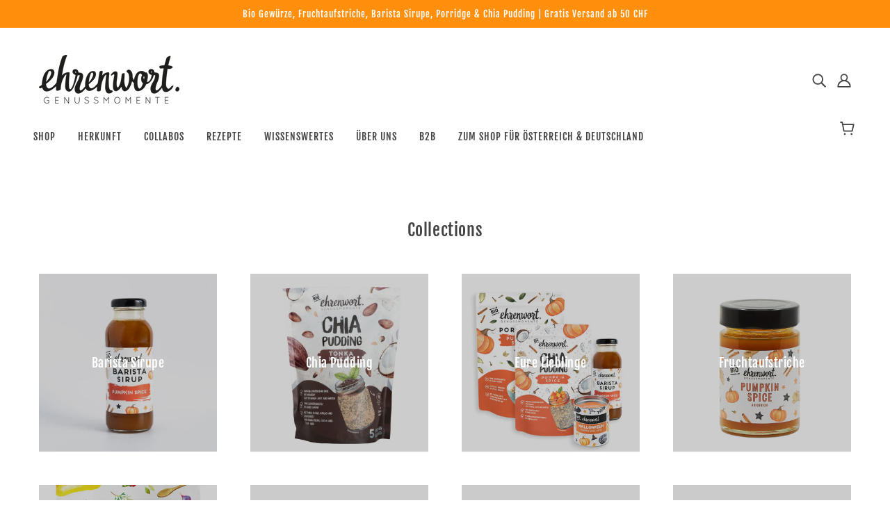

--- FILE ---
content_type: text/html; charset=utf-8
request_url: https://www.ehrenwort-genussmomente.ch/collections
body_size: 32459
content:
<!doctype html>
<html class="no-js flexbox-gap" lang="de" dir="ltr">
  <head>
   <!-- Added by AVADA Cookies Bar -->
   <script>
   window.AVADA_COOKIES_BAR = window.AVADA_COOKIES_BAR || {};
   window.AVADA_COOKIES_BAR.shopId = 'h2HvarRZh8m70obftRCW';
   window.AVADA_COOKIES_BAR.status = false;
   AVADA_COOKIES_BAR ={"theme":"light_theme","message":"Wir lieben Cookies🍪 Am besten verfeinert mit unseren Bio Gewürzen. Erlaubst du uns, mit unseren Cookies dein Erlebnis auf unserer Seite zu optimieren?","showPrivacyPolicy":true,"privacyLink":"custom","privacyLinkText":"Mehr dazu","agreeButtonText":"Her damit!","denyButtonText":"Mag keine.","showOnCountry":"all","displayType":"float_card","desktopFloatCardPosition":"bottom_left","desktopPosition":"bottom","mobilePositions":"bottom","themeName":"Light theme","bgColor":"#FFFFFF","messageColor":"#2C332F","agreeBtnTextColor":"#F8F8F8","privacyLinkColor":"#000000","agreeBtnBgColor":"#000000","agreeBtnBorder":"#2C332F","iconColor":"#000000","textFont":"Noto+Sans","denyTextColor":"#000000","showIcon":false,"advancedSetting":false,"customCss":"","textColor":"#000000","textAvada":"rgba(0, 0, 0, 0.8)","removeBranding":true,"specificRegions":{"pipeda":false,"appi":false,"lgpd":false,"gdpr":false,"ccpa":false},"customPrivacyLink":"/pages/datenschutz","iconType":"default_icon","urlIcon":"","displayAfter":"5","optionPolicyLink":"select","shopId":"h2HvarRZh8m70obftRCW","fontStore":[{"label":"Fjalla One","value":"Fjalla+One"},{"label":"Futura","value":"Futura"}],"id":"juolqxSI6H0TNdGa7nXz","width":"563px","height":"80px","display":"flex","float":"","textAvadaMobile":"rgba(0, 0, 0, 0.8)","fontWeight":"500","btnColor":"#F8F8F8","textBtnColor":"#000000"}
 </script>
   <!-- /Added by AVADA Cookies Bar -->
    
    
    
    
    <!-- Blockshop Theme - Version 9.0.0 by Troop Themes - https://troopthemes.com/ -->

    <meta charset="UTF-8">
    <meta http-equiv="X-UA-Compatible" content="IE=edge">
    <meta name="viewport" content="width=device-width, initial-scale=1.0, maximum-scale=5.0"><meta name="description" content="BIO Gewürze &amp; Kräuter, Gewürzmischungen, spicy Fruchtaufstriche und Barista Sirupe im Online-Shop. Jetzt versandkostenfrei bestellen ab 50 sFr.!"><link rel="preconnect" href="https://cdn.shopify.com">
    <link rel="preconnect" href="https://fonts.shopifycdn.com">
    <link rel="preconnect" href="https://monorail-edge.shopifysvc.com">

    <link rel="preload" href="//www.ehrenwort-genussmomente.ch/cdn/shop/t/2/assets/theme--critical.css?v=158930285853968255141680122381" as="style">
    <link rel="preload" href="//www.ehrenwort-genussmomente.ch/cdn/shop/t/2/assets/theme--async.css?v=120240081055646742991680122382" as="style">
    <link rel="preload" href="//www.ehrenwort-genussmomente.ch/cdn/shop/t/2/assets/lazysizes.min.js?v=153084990365669432281680122380" as="script"><link rel="canonical" href="https://www.ehrenwort-genussmomente.ch/collections"><link rel="shortcut icon" href="//www.ehrenwort-genussmomente.ch/cdn/shop/files/ehrenwort-favicon_a0401032-1d5e-4e81-8e36-06330bb2d5b1.png?v=1680206968&width=32" type="image/png">
      <link rel="apple-touch-icon" href="//www.ehrenwort-genussmomente.ch/cdn/shop/files/ehrenwort-favicon_a0401032-1d5e-4e81-8e36-06330bb2d5b1.png?v=1680206968&width=180"><title>Kollektionen | ehrenwort-ch</title><meta property="og:type" content="website" />
  <meta property="og:title" content="Kollektionen" /><meta property="og:url" content="https://www.ehrenwort-genussmomente.ch/collections" />
<meta property="og:site_name" content="ehrenwort-ch" />
<meta property="og:description" content="BIO Gewürze &amp; Kräuter, Gewürzmischungen, spicy Fruchtaufstriche und Barista Sirupe im Online-Shop. Jetzt versandkostenfrei bestellen ab 50 sFr.!" /><meta name="twitter:card" content="summary" />
<meta name="twitter:description" content="BIO Gewürze &amp; Kräuter, Gewürzmischungen, spicy Fruchtaufstriche und Barista Sirupe im Online-Shop. Jetzt versandkostenfrei bestellen ab 50 sFr.!" /><meta name="twitter:title" content="Kollektionen" /><meta
      property="twitter:image"
      content="https://www.ehrenwort-genussmomente.ch/cdn/shop/files/logo_ehrenwort_schwarz_b9609e13-f80c-469b-aeb0-b4afdb259bef.png?v=1680206950&width=480"
    /><style>@font-face {
  font-family: "Fjalla One";
  font-weight: 400;
  font-style: normal;
  font-display: swap;
  src: url("//www.ehrenwort-genussmomente.ch/cdn/fonts/fjalla_one/fjallaone_n4.262edaf1abaf5ed669f7ecd26fc3e24707a0ad85.woff2") format("woff2"),
       url("//www.ehrenwort-genussmomente.ch/cdn/fonts/fjalla_one/fjallaone_n4.f67f40342efd2b34cae019d50b4b5c4da6fc5da7.woff") format("woff");
}
@font-face {
  font-family: "Fjalla One";
  font-weight: 400;
  font-style: normal;
  font-display: swap;
  src: url("//www.ehrenwort-genussmomente.ch/cdn/fonts/fjalla_one/fjallaone_n4.262edaf1abaf5ed669f7ecd26fc3e24707a0ad85.woff2") format("woff2"),
       url("//www.ehrenwort-genussmomente.ch/cdn/fonts/fjalla_one/fjallaone_n4.f67f40342efd2b34cae019d50b4b5c4da6fc5da7.woff") format("woff");
}
@font-face {
  font-family: "Fjalla One";
  font-weight: 400;
  font-style: normal;
  font-display: swap;
  src: url("//www.ehrenwort-genussmomente.ch/cdn/fonts/fjalla_one/fjallaone_n4.262edaf1abaf5ed669f7ecd26fc3e24707a0ad85.woff2") format("woff2"),
       url("//www.ehrenwort-genussmomente.ch/cdn/fonts/fjalla_one/fjallaone_n4.f67f40342efd2b34cae019d50b4b5c4da6fc5da7.woff") format("woff");
}
@font-face {
  font-family: Jost;
  font-weight: 400;
  font-style: normal;
  font-display: swap;
  src: url("//www.ehrenwort-genussmomente.ch/cdn/fonts/jost/jost_n4.d47a1b6347ce4a4c9f437608011273009d91f2b7.woff2") format("woff2"),
       url("//www.ehrenwort-genussmomente.ch/cdn/fonts/jost/jost_n4.791c46290e672b3f85c3d1c651ef2efa3819eadd.woff") format("woff");
}
@font-face {
  font-family: Jost;
  font-weight: 700;
  font-style: normal;
  font-display: swap;
  src: url("//www.ehrenwort-genussmomente.ch/cdn/fonts/jost/jost_n7.921dc18c13fa0b0c94c5e2517ffe06139c3615a3.woff2") format("woff2"),
       url("//www.ehrenwort-genussmomente.ch/cdn/fonts/jost/jost_n7.cbfc16c98c1e195f46c536e775e4e959c5f2f22b.woff") format("woff");
}
@font-face {
  font-family: Jost;
  font-weight: 400;
  font-style: italic;
  font-display: swap;
  src: url("//www.ehrenwort-genussmomente.ch/cdn/fonts/jost/jost_i4.b690098389649750ada222b9763d55796c5283a5.woff2") format("woff2"),
       url("//www.ehrenwort-genussmomente.ch/cdn/fonts/jost/jost_i4.fd766415a47e50b9e391ae7ec04e2ae25e7e28b0.woff") format("woff");
}
@font-face {
  font-family: Jost;
  font-weight: 700;
  font-style: italic;
  font-display: swap;
  src: url("//www.ehrenwort-genussmomente.ch/cdn/fonts/jost/jost_i7.d8201b854e41e19d7ed9b1a31fe4fe71deea6d3f.woff2") format("woff2"),
       url("//www.ehrenwort-genussmomente.ch/cdn/fonts/jost/jost_i7.eae515c34e26b6c853efddc3fc0c552e0de63757.woff") format("woff");
}
</style><style>
  :root {
    --font--featured-heading--size: 30px;
    --font--section-heading--size: 24px;
    --font--block-heading--size: 18px;
    --font--heading--uppercase: normal;
    --font--paragraph--size: 16px;

    --font--heading--family: "Fjalla One", sans-serif;
    --font--heading--weight: 400;
    --font--heading--normal-weight: 400;
    --font--heading--style: normal;

    --font--accent--family: "Fjalla One", sans-serif;
    --font--accent--weight: 400;
    --font--accent--style: normal;
    --font--accent--size: 13px;

    --font--paragraph--family: Jost, sans-serif;
    --font--paragraph--weight: 400;
    --font--paragraph--style: normal;
    --font--bolder-paragraph--weight: 700;
  }
</style><style>
  :root {
    --color--accent-1: #ff8f0d;
    --color--accent-2: #fcb058;
    --bg-color--light: #f7f7f7;
    --bg-color--dark: #222222;
    --bdr-color--badge: rgba(68, 68, 68, 0.07);
    --bg-color--body: #ffffff;
    --color--body: #444444;
    --color--body--light: #747474;
    --color--alternative: #ffffff;
    --color--button: #ffffff;
    --bdr-color--button: #ffffff;
    --bg-color--button: #444444;
    --bg-color--button--hover: #444444;

    /* shop pay */
    --payment-terms-background-color: #ffffff;

    --bdr-color--general: #eaeaea;
    --bg-color--textbox: #fff;
    --bg-color--panel: #f7f7f7;
    --color--border-disabled: #d2d2d2;
    --color--button-disabled: #b9b9b9;
    --color--success: #4caf50;
    --color--fail: #d32f2f;
    --color--stars: black;

    /* js helpers */
    --sticky-offset: 0px;
  }
</style><script>
  var theme = theme || {};
  theme.assets = theme.assets || {};
  theme.local_storage = theme.local_storage || {};
  theme.popup = theme.popup || {};
  theme.settings = theme.settings || {};
  theme.scripts = theme.scripts || {};
  theme.styles = theme.styles || {};
  theme.swatches = theme.swatches || {};
  theme.translations = theme.translations || {};
  theme.urls = theme.urls || {};

  theme.assets.masonry = '//www.ehrenwort-genussmomente.ch/cdn/shop/t/2/assets/masonry.min.js?v=153413113355937702121680122380';
  theme.assets.swipe = '//www.ehrenwort-genussmomente.ch/cdn/shop/t/2/assets/swipe-listener.min.js?v=123039615894270182531680122381';

  theme.local_storage.cart_items = 'blockshop_cart_items';
  theme.local_storage.collection_layout = 'blockshop_collection_layout';
  theme.local_storage.popup = 'blockshop_popup';
  theme.local_storage.recent_products = 'blockshop_recently_viewed';
  theme.local_storage.search_layout = 'blockshop_search_layout';

  theme.popup.enabled = true;
  theme.popup.test_mode = false;
  theme.popup.newsletter_enabled = true;
  theme.popup.social_icons_enabled = true;
  theme.popup.show_image_enabled = '' > 0 ? true : false;
  theme.popup.image_link = '';
  theme.popup.seconds_until = 3;
  theme.popup.page_content = '';
  theme.popup.days_until = '1';

  

  theme.settings.cart_type = 'drawer';
  theme.settings.hover_image_enabled = 'false' === 'true';
  theme.settings.quick_add = 'true' === 'true';
  theme.settings.money_format = "CHF {{amount}}";

  theme.translations.add_to_cart = 'In den Warenkorb';
  theme.translations.out_of_stock = 'Bin gleich zurück';
  theme.translations.unavailable = 'Nicht verfügbar';
  theme.translations.low_in_stock = {
    one: 'Nur 1 Stück übrig',
    other: 'Nur 2 Stück übrig'
  };

  theme.urls.all_products_collection = '/collections/all';
  theme.urls.cart = '/cart';
  theme.urls.cart_add = '/cart/add';
  theme.urls.cart_change = '/cart/change';
  theme.urls.product_recommendations = '/recommendations/products';
  theme.urls.search = '/search';

  
    theme.urls.root = '';
  

          theme.swatches['yellow-green'] = '#9acd32';
        

          theme.swatches['red'] = 'rgb(139,0,0)';
        

          theme.swatches['orange'] = 'orange.PNG';
        

          theme.swatches['stealth-grey'] = '//www.ehrenwort-genussmomente.ch/cdn/shop/files/stealth-grey_100x.jpg?v=178';
        
// LazySizes
  window.lazySizesConfig = window.lazySizesConfig || {};
  window.lazySizesConfig.expand = 1200;
  window.lazySizesConfig.loadMode = 3;
  window.lazySizesConfig.ricTimeout = 50;
</script>

<script>
  // Element extended methods
  Element.prototype.trigger = window.trigger = function(event, data = null) {
    const event_obj = data == null ? new Event(event) : new CustomEvent(event, { detail: data });
    this.dispatchEvent(event_obj);
  };

  Element.prototype.on = window.on = function(events, callback, options) {
    // save the namespaces on the element itself
    if (!this.namespaces) this.namespaces = {};

    events.split(' ').forEach(event => {
      this.namespaces[event] = callback;
      this.addEventListener(event.split('.')[0], callback, options);
    });
    return this;
  };

  Element.prototype.off = window.off = function(events) {
    if (!this.namespaces) return;

    events.split(' ').forEach(event => {
      this.removeEventListener(event.split('.')[0], this.namespaces[event]);
      delete this.namespaces[event];
    });
    return this;
  };

  Element.prototype.index = function() {
    return [...this.parentNode.children].indexOf(this);
  };

  Element.prototype.offset = function() {
    const rect = this.getBoundingClientRect();

    return {
      top: rect.top + window.pageYOffset,
      left: rect.left + window.pageXOffset
    };
  };

  Element.prototype.setStyles = function(styles = {}) {
    for (const property in styles) this.style[property] = styles[property];
    return this;
  }

  Element.prototype.remove = function() {
    return this.parentNode.removeChild(this);
  };

  // NodeList & Array extended methods
  NodeList.prototype.on = Array.prototype.on = function(events, callback, options) {
    this.forEach(element => {
      // save the namespaces on the element itself
      if (!element.namespaces) element.namespaces = {};

      events.split(' ').forEach(event => {
        element.namespaces[event] = callback;
        element.addEventListener(event.split('.')[0], callback, options);
      });
    });
  };

  NodeList.prototype.off = Array.prototype.off = function(events) {
    this.forEach(element => {
      if (!element.namespaces) return;

      events.split(' ').forEach(event => {
        element.removeEventListener(event.split('.')[0], element.namespaces[event]);
        delete element.namespaces[event];
      });
    });
  };

  NodeList.prototype.not = Array.prototype.not = function(arr_like_obj) {
    // this always returns an Array
    const new_array_of_elements = [];
    if (arr_like_obj instanceof HTMLElement) arr_like_obj = [arr_like_obj];

    this.forEach(element => {
      if (![...arr_like_obj].includes(element)) new_array_of_elements.push(element);
    });

    return new_array_of_elements;
  };

  theme.utils = new class Utilities {
    constructor() {
      this.isTouchDevice = window.matchMedia('(pointer: coarse)').matches;}

    debounce(delay, fn) {
      let timeout;

      return function(...args) {
        const context = this;
        clearTimeout(timeout);
        timeout = setTimeout(() => fn.apply(context, args), delay);
      };
    }

    formatMoney(raw_amount) {
      const num_decimals = theme.settings.money_format.includes('no_decimals') ? 0 : 2;
      const locale = theme.settings.money_format.includes('comma') ? 'de-DE' : 'en-US';

      const formatter = Intl.NumberFormat(locale, {
        minimumFractionDigits: num_decimals,
        maximumFractionDigits: num_decimals
      });

      const formatted_amount = formatter.format(raw_amount / 100);
      
      return theme.settings.money_format.replace(/\{\{\s*(\w+)\s*\}\}/, formatted_amount);
    }

    getHiddenDimensions(element, strip_components = []) {
      const cloned_el = this.parseHtml(element.outerHTML, null, strip_components);
      cloned_el.setStyles({
        display: 'block',
        position: 'absolute',
        padding: element.style.padding,
        visibility: 'hidden',
      })

      element.parentNode ? element.parentNode.appendChild(cloned_el) : document.body.appendChild(cloned_el);
      const { offsetHeight: height, offsetWidth: width } = cloned_el;
      cloned_el.remove();
      return { height, width };
    }

    getAvailableQuantity(form) {
      const { dataset: variant_data, value: variant_id } = form.querySelector('option[selected]');
      const { inventoryManagement, inventoryPolicy, inventoryQuantity } = variant_data;

      // if inventory isn't tracked we can add items indefinitely
      if (inventoryManagement !== 'shopify' || inventoryPolicy === 'continue') return true;

      // we use local storage because you can have multiple tabs open
      const cart_items = JSON.parse(localStorage.getItem(theme.local_storage.cart_items));
      let cart_quantity = 0;
      if (cart_items[variant_id]) cart_quantity = cart_items[variant_id];

      const form_id = form.getAttribute('id');
      let quantity_remaining = parseInt(inventoryQuantity) - cart_quantity;

      let requested_quantity = 1;
      const quantity_input = document.querySelector(`.product-quantity--input[form='${form_id}']`);
      if (quantity_input) requested_quantity = parseInt(quantity_input.value);

      if (quantity_remaining <= 0) {
        quantity_remaining = 0;
        // if quantity block isn't added, quantity_input.value will be undefined
        if (quantity_input) quantity_input.value = 1;
      } else if (requested_quantity > quantity_remaining && quantity_input) {
        quantity_input.value = quantity_remaining;
      } else return true;

      window.trigger('theme:feedbackBar:quantity', quantity_remaining);
      return false;
    }

    imagesLoaded(containers, callback, force_load) { // containers can be an element or array of elements
      if (containers instanceof HTMLElement) containers = [containers];

      let images = [], loaded_images = [];
      containers.forEach(container => {
        images = [...images, ...container.querySelectorAll('img, .placeholder--root svg')]
      });

      if (!images.length) {
        callback();
        return;
      }

      const loadImage = image => {
        loaded_images.push(image);
        loaded_images.length === images.length && callback();
      };

      images.forEach(image =>
        image.classList.contains('lazyloaded')
          ? loadImage(image) : image.on('lazyloaded', () => loadImage(image))
      );

      if (force_load) {
        const forceLoad = () => images.forEach(image => window.lazySizes.loader.unveil(image));
        const lazysizes = document.head.querySelector('script[src*="/assets/lazysizes.min.js"]');
        lazysizes.loaded
          ? forceLoad() : window.on('theme:lazySizes:loaded', () => forceLoad());
      }
    }

    libraryLoader(name, url, callback) {
      if (theme.scripts[name] === undefined) {
        theme.scripts[name] = 'requested';
        const script = document.createElement('script');
        script.src = url;
        script.onload = () => {
          theme.scripts[name] = 'loaded';
          callback && callback();
          window.trigger(`theme:${name}:loaded`);
        };
        document.body ? document.body.appendChild(script) : document.head.appendChild(script);
      } else if (callback && theme.scripts[name] === 'requested') {
        window.on(`theme:${name}:loaded`, callback);
      } else if (callback && theme.scripts[name] === 'loaded') callback();
    }

    parseHtml(html_string, selector, strip_components = []) {
      strip_components.forEach(component => { // remove web components so they don't init
        const regex = new RegExp(component, 'g');
        html_string = html_string.replace(regex, 'div')
      });

      const container = document.createElement('div');
      container.innerHTML = html_string;
      return selector ? container.querySelector(selector) : container.querySelector(':scope > *');
    }

    setSwatchColors(inputs = false) {
      if (!inputs) return

      inputs.forEach(input => {
        const swatch = input.nextElementSibling;
        const swatch_color = input.value.toLowerCase().replace(/\s+/g, '-');

        if (theme.swatches[swatch_color] === undefined) {
          swatch.style['background-color'] = swatch_color;
        } else if (theme.swatches[swatch_color].indexOf('cdn.shopify.com') > -1) {
          swatch.style['background-image'] = `url(${theme.swatches[swatch_color]})`;
        } else {
          swatch.style['background-color'] = theme.swatches[swatch_color];
        }
      });
    }

    stylesheetLoader(name, url, callback) {
      if (theme.styles[name] === undefined) {
        theme.styles[name] = 'requested';
        const stylesheet = document.createElement('link');
        stylesheet.rel = 'stylesheet';
        stylesheet.href = url;
        stylesheet.onload = () => {
          theme.styles[name] = 'loaded';
          callback && callback();
          window.trigger(`theme:${name}Styles:loaded`);
        }
        document.body ? document.body.appendChild(stylesheet) : document.head.appendChild(stylesheet);
      } else if (callback && theme.styles[name] === 'requested') {
        window.on(`theme:${name}Styles:loaded`, callback);
      } else if (callback && theme.styles[name] === 'loaded') callback();
    }

    updateRecentProducts(handle) {
      const current_product_arr = [handle];
      const previous_product_str = localStorage.getItem(theme.local_storage.recent_products);
      const max_num_recents_stored = 4;
      let previous_product_arr, current_product_str, newly_visited_product = false;

      // first check if we have existing data or not
      if (previous_product_str) {
        previous_product_arr = JSON.parse(previous_product_str);

        if (previous_product_arr.indexOf(handle) === -1) newly_visited_product = true;
      } else {
        // localStorage accepts strings only, so we'll convert to string and set
        current_product_str = JSON.stringify(current_product_arr);
        localStorage.setItem(theme.local_storage.recent_products, current_product_str);
      }
      if (newly_visited_product) {
        if (previous_product_arr.length === max_num_recents_stored)
          previous_product_arr = previous_product_arr.slice(1);

        current_product_str = JSON.stringify(previous_product_arr.concat(current_product_arr));
        localStorage.setItem(theme.local_storage.recent_products, current_product_str);
      }
    }
  }
</script>
<script type="module">
  import "//www.ehrenwort-genussmomente.ch/cdn/shop/t/2/assets/a11y.js?v=153538712262687671481680122381";
  import "//www.ehrenwort-genussmomente.ch/cdn/shop/t/2/assets/media-queries.js?v=167717205724085174091680122380";
  import "//www.ehrenwort-genussmomente.ch/cdn/shop/t/2/assets/radios.js?v=95698407015915903831680122380";
  import "//www.ehrenwort-genussmomente.ch/cdn/shop/t/2/assets/transition.js?v=37854290330505103871680122380";
  import "//www.ehrenwort-genussmomente.ch/cdn/shop/t/2/assets/general.js?v=117215248641945840211680122381";
  import "//www.ehrenwort-genussmomente.ch/cdn/shop/t/2/assets/product-grid.js?v=126398878396025640171680122381";
  import "//www.ehrenwort-genussmomente.ch/cdn/shop/t/2/assets/tab-order.js?v=42336612336867996111680122381";
  import "//www.ehrenwort-genussmomente.ch/cdn/shop/t/2/assets/collapsible-row.js?v=152068114534777763931680122381";import "//www.ehrenwort-genussmomente.ch/cdn/shop/t/2/assets/off-canvas.js?v=130555670894578263221680122380";
    import "//www.ehrenwort-genussmomente.ch/cdn/shop/t/2/assets/cart.js?v=167893482266653594581680122380";import "//www.ehrenwort-genussmomente.ch/cdn/shop/t/2/assets/quick-add.js?v=76089371648219767251680122380";import "//www.ehrenwort-genussmomente.ch/cdn/shop/t/2/assets/x-menu.js?v=139190291635929372811680122380";import "//www.ehrenwort-genussmomente.ch/cdn/shop/t/2/assets/product-media--variants.js?v=170493095360276854411680122380";</script><meta name="google-site-verification" content="WznBHwiWLuDoCVWf7E2kPUY-LFhorfIXoSZCMkOJlJU" />
    
    <script
      src="//www.ehrenwort-genussmomente.ch/cdn/shop/t/2/assets/lazysizes.min.js?v=153084990365669432281680122380"
      async="async"
      onload="this.loaded=true;window.trigger('theme:lazySizes:loaded');"
    ></script><link href="//www.ehrenwort-genussmomente.ch/cdn/shop/t/2/assets/theme--critical.css?v=158930285853968255141680122381" rel="stylesheet" media="all">
    <link
      href="//www.ehrenwort-genussmomente.ch/cdn/shop/t/2/assets/theme--async.css?v=120240081055646742991680122382"
      rel="stylesheet"
      media="print"
      onload="this.media='all'"
    >

    <noscript>
      <style>
        .layout--template > *,
        .layout--footer-group > *,
        .popup-modal-close,
        .modal--root,
        .modal--window {
          opacity: 1;
        }
      </style>
      <link href="//www.ehrenwort-genussmomente.ch/cdn/shop/t/2/assets/theme--async.css?v=120240081055646742991680122382" rel="stylesheet">
    </noscript>

    <script>window.performance && window.performance.mark && window.performance.mark('shopify.content_for_header.start');</script><meta name="google-site-verification" content="WznBHwiWLuDoCVWf7E2kPUY-LFhorfIXoSZCMkOJlJU">
<meta id="shopify-digital-wallet" name="shopify-digital-wallet" content="/74313367861/digital_wallets/dialog">
<meta name="shopify-requires-components" content="true" product-ids="8488075460917,9086679580981,15037179756921,15098559889785">
<meta name="shopify-checkout-api-token" content="698b4bb2043f1d06a41ffb203a9922e6">
<meta id="in-context-paypal-metadata" data-shop-id="74313367861" data-venmo-supported="false" data-environment="production" data-locale="de_DE" data-paypal-v4="true" data-currency="CHF">
<script async="async" src="/checkouts/internal/preloads.js?locale=de-CH"></script>
<script id="apple-pay-shop-capabilities" type="application/json">{"shopId":74313367861,"countryCode":"CH","currencyCode":"CHF","merchantCapabilities":["supports3DS"],"merchantId":"gid:\/\/shopify\/Shop\/74313367861","merchantName":"ehrenwort-ch","requiredBillingContactFields":["postalAddress","email"],"requiredShippingContactFields":["postalAddress","email"],"shippingType":"shipping","supportedNetworks":["visa","masterCard","amex"],"total":{"type":"pending","label":"ehrenwort-ch","amount":"1.00"},"shopifyPaymentsEnabled":true,"supportsSubscriptions":true}</script>
<script id="shopify-features" type="application/json">{"accessToken":"698b4bb2043f1d06a41ffb203a9922e6","betas":["rich-media-storefront-analytics"],"domain":"www.ehrenwort-genussmomente.ch","predictiveSearch":true,"shopId":74313367861,"locale":"de"}</script>
<script>var Shopify = Shopify || {};
Shopify.shop = "ehrenwort-ch.myshopify.com";
Shopify.locale = "de";
Shopify.currency = {"active":"CHF","rate":"1.0"};
Shopify.country = "CH";
Shopify.theme = {"name":"Theme export  ehrenwort-5795-myshopify-com-bloc...","id":147082543413,"schema_name":"Blockshop","schema_version":"9.0.0","theme_store_id":null,"role":"main"};
Shopify.theme.handle = "null";
Shopify.theme.style = {"id":null,"handle":null};
Shopify.cdnHost = "www.ehrenwort-genussmomente.ch/cdn";
Shopify.routes = Shopify.routes || {};
Shopify.routes.root = "/";</script>
<script type="module">!function(o){(o.Shopify=o.Shopify||{}).modules=!0}(window);</script>
<script>!function(o){function n(){var o=[];function n(){o.push(Array.prototype.slice.apply(arguments))}return n.q=o,n}var t=o.Shopify=o.Shopify||{};t.loadFeatures=n(),t.autoloadFeatures=n()}(window);</script>
<script id="shop-js-analytics" type="application/json">{"pageType":"list-collections"}</script>
<script defer="defer" async type="module" src="//www.ehrenwort-genussmomente.ch/cdn/shopifycloud/shop-js/modules/v2/client.init-shop-cart-sync_e98Ab_XN.de.esm.js"></script>
<script defer="defer" async type="module" src="//www.ehrenwort-genussmomente.ch/cdn/shopifycloud/shop-js/modules/v2/chunk.common_Pcw9EP95.esm.js"></script>
<script defer="defer" async type="module" src="//www.ehrenwort-genussmomente.ch/cdn/shopifycloud/shop-js/modules/v2/chunk.modal_CzmY4ZhL.esm.js"></script>
<script type="module">
  await import("//www.ehrenwort-genussmomente.ch/cdn/shopifycloud/shop-js/modules/v2/client.init-shop-cart-sync_e98Ab_XN.de.esm.js");
await import("//www.ehrenwort-genussmomente.ch/cdn/shopifycloud/shop-js/modules/v2/chunk.common_Pcw9EP95.esm.js");
await import("//www.ehrenwort-genussmomente.ch/cdn/shopifycloud/shop-js/modules/v2/chunk.modal_CzmY4ZhL.esm.js");

  window.Shopify.SignInWithShop?.initShopCartSync?.({"fedCMEnabled":true,"windoidEnabled":true});

</script>
<script>(function() {
  var isLoaded = false;
  function asyncLoad() {
    if (isLoaded) return;
    isLoaded = true;
    var urls = ["\/\/cdn.shopify.com\/proxy\/e98e015632ec2ca0abd7bbdc0e2073d05b4e31d2ca0bf216f9046e6ee405b9d5\/api.goaffpro.com\/loader.js?shop=ehrenwort-ch.myshopify.com\u0026sp-cache-control=cHVibGljLCBtYXgtYWdlPTkwMA","\/\/cdn.shopify.com\/proxy\/7c402f198625daccac1fe6d61005c51a9fbbd2dc570a0b4bd140c65aac573285\/feed.mulwi.com\/js\/init.js?shop=ehrenwort-ch.myshopify.com\u0026sp-cache-control=cHVibGljLCBtYXgtYWdlPTkwMA","https:\/\/cdn.nfcube.com\/instafeed-d799e4b0e0af71a88577300b85bae081.js?shop=ehrenwort-ch.myshopify.com"];
    for (var i = 0; i < urls.length; i++) {
      var s = document.createElement('script');
      s.type = 'text/javascript';
      s.async = true;
      s.src = urls[i];
      var x = document.getElementsByTagName('script')[0];
      x.parentNode.insertBefore(s, x);
    }
  };
  if(window.attachEvent) {
    window.attachEvent('onload', asyncLoad);
  } else {
    window.addEventListener('load', asyncLoad, false);
  }
})();</script>
<script id="__st">var __st={"a":74313367861,"offset":3600,"reqid":"52c79ba7-b637-4620-9da2-d08cdefbdb3c-1769399111","pageurl":"www.ehrenwort-genussmomente.ch\/collections","u":"01a2f0a56170","p":"collections"};</script>
<script>window.ShopifyPaypalV4VisibilityTracking = true;</script>
<script id="captcha-bootstrap">!function(){'use strict';const t='contact',e='account',n='new_comment',o=[[t,t],['blogs',n],['comments',n],[t,'customer']],c=[[e,'customer_login'],[e,'guest_login'],[e,'recover_customer_password'],[e,'create_customer']],r=t=>t.map((([t,e])=>`form[action*='/${t}']:not([data-nocaptcha='true']) input[name='form_type'][value='${e}']`)).join(','),a=t=>()=>t?[...document.querySelectorAll(t)].map((t=>t.form)):[];function s(){const t=[...o],e=r(t);return a(e)}const i='password',u='form_key',d=['recaptcha-v3-token','g-recaptcha-response','h-captcha-response',i],f=()=>{try{return window.sessionStorage}catch{return}},m='__shopify_v',_=t=>t.elements[u];function p(t,e,n=!1){try{const o=window.sessionStorage,c=JSON.parse(o.getItem(e)),{data:r}=function(t){const{data:e,action:n}=t;return t[m]||n?{data:e,action:n}:{data:t,action:n}}(c);for(const[e,n]of Object.entries(r))t.elements[e]&&(t.elements[e].value=n);n&&o.removeItem(e)}catch(o){console.error('form repopulation failed',{error:o})}}const l='form_type',E='cptcha';function T(t){t.dataset[E]=!0}const w=window,h=w.document,L='Shopify',v='ce_forms',y='captcha';let A=!1;((t,e)=>{const n=(g='f06e6c50-85a8-45c8-87d0-21a2b65856fe',I='https://cdn.shopify.com/shopifycloud/storefront-forms-hcaptcha/ce_storefront_forms_captcha_hcaptcha.v1.5.2.iife.js',D={infoText:'Durch hCaptcha geschützt',privacyText:'Datenschutz',termsText:'Allgemeine Geschäftsbedingungen'},(t,e,n)=>{const o=w[L][v],c=o.bindForm;if(c)return c(t,g,e,D).then(n);var r;o.q.push([[t,g,e,D],n]),r=I,A||(h.body.append(Object.assign(h.createElement('script'),{id:'captcha-provider',async:!0,src:r})),A=!0)});var g,I,D;w[L]=w[L]||{},w[L][v]=w[L][v]||{},w[L][v].q=[],w[L][y]=w[L][y]||{},w[L][y].protect=function(t,e){n(t,void 0,e),T(t)},Object.freeze(w[L][y]),function(t,e,n,w,h,L){const[v,y,A,g]=function(t,e,n){const i=e?o:[],u=t?c:[],d=[...i,...u],f=r(d),m=r(i),_=r(d.filter((([t,e])=>n.includes(e))));return[a(f),a(m),a(_),s()]}(w,h,L),I=t=>{const e=t.target;return e instanceof HTMLFormElement?e:e&&e.form},D=t=>v().includes(t);t.addEventListener('submit',(t=>{const e=I(t);if(!e)return;const n=D(e)&&!e.dataset.hcaptchaBound&&!e.dataset.recaptchaBound,o=_(e),c=g().includes(e)&&(!o||!o.value);(n||c)&&t.preventDefault(),c&&!n&&(function(t){try{if(!f())return;!function(t){const e=f();if(!e)return;const n=_(t);if(!n)return;const o=n.value;o&&e.removeItem(o)}(t);const e=Array.from(Array(32),(()=>Math.random().toString(36)[2])).join('');!function(t,e){_(t)||t.append(Object.assign(document.createElement('input'),{type:'hidden',name:u})),t.elements[u].value=e}(t,e),function(t,e){const n=f();if(!n)return;const o=[...t.querySelectorAll(`input[type='${i}']`)].map((({name:t})=>t)),c=[...d,...o],r={};for(const[a,s]of new FormData(t).entries())c.includes(a)||(r[a]=s);n.setItem(e,JSON.stringify({[m]:1,action:t.action,data:r}))}(t,e)}catch(e){console.error('failed to persist form',e)}}(e),e.submit())}));const S=(t,e)=>{t&&!t.dataset[E]&&(n(t,e.some((e=>e===t))),T(t))};for(const o of['focusin','change'])t.addEventListener(o,(t=>{const e=I(t);D(e)&&S(e,y())}));const B=e.get('form_key'),M=e.get(l),P=B&&M;t.addEventListener('DOMContentLoaded',(()=>{const t=y();if(P)for(const e of t)e.elements[l].value===M&&p(e,B);[...new Set([...A(),...v().filter((t=>'true'===t.dataset.shopifyCaptcha))])].forEach((e=>S(e,t)))}))}(h,new URLSearchParams(w.location.search),n,t,e,['guest_login'])})(!0,!0)}();</script>
<script integrity="sha256-4kQ18oKyAcykRKYeNunJcIwy7WH5gtpwJnB7kiuLZ1E=" data-source-attribution="shopify.loadfeatures" defer="defer" src="//www.ehrenwort-genussmomente.ch/cdn/shopifycloud/storefront/assets/storefront/load_feature-a0a9edcb.js" crossorigin="anonymous"></script>
<script data-source-attribution="shopify.dynamic_checkout.dynamic.init">var Shopify=Shopify||{};Shopify.PaymentButton=Shopify.PaymentButton||{isStorefrontPortableWallets:!0,init:function(){window.Shopify.PaymentButton.init=function(){};var t=document.createElement("script");t.src="https://www.ehrenwort-genussmomente.ch/cdn/shopifycloud/portable-wallets/latest/portable-wallets.de.js",t.type="module",document.head.appendChild(t)}};
</script>
<script data-source-attribution="shopify.dynamic_checkout.buyer_consent">
  function portableWalletsHideBuyerConsent(e){var t=document.getElementById("shopify-buyer-consent"),n=document.getElementById("shopify-subscription-policy-button");t&&n&&(t.classList.add("hidden"),t.setAttribute("aria-hidden","true"),n.removeEventListener("click",e))}function portableWalletsShowBuyerConsent(e){var t=document.getElementById("shopify-buyer-consent"),n=document.getElementById("shopify-subscription-policy-button");t&&n&&(t.classList.remove("hidden"),t.removeAttribute("aria-hidden"),n.addEventListener("click",e))}window.Shopify?.PaymentButton&&(window.Shopify.PaymentButton.hideBuyerConsent=portableWalletsHideBuyerConsent,window.Shopify.PaymentButton.showBuyerConsent=portableWalletsShowBuyerConsent);
</script>
<script data-source-attribution="shopify.dynamic_checkout.cart.bootstrap">document.addEventListener("DOMContentLoaded",(function(){function t(){return document.querySelector("shopify-accelerated-checkout-cart, shopify-accelerated-checkout")}if(t())Shopify.PaymentButton.init();else{new MutationObserver((function(e,n){t()&&(Shopify.PaymentButton.init(),n.disconnect())})).observe(document.body,{childList:!0,subtree:!0})}}));
</script>
<link id="shopify-accelerated-checkout-styles" rel="stylesheet" media="screen" href="https://www.ehrenwort-genussmomente.ch/cdn/shopifycloud/portable-wallets/latest/accelerated-checkout-backwards-compat.css" crossorigin="anonymous">
<style id="shopify-accelerated-checkout-cart">
        #shopify-buyer-consent {
  margin-top: 1em;
  display: inline-block;
  width: 100%;
}

#shopify-buyer-consent.hidden {
  display: none;
}

#shopify-subscription-policy-button {
  background: none;
  border: none;
  padding: 0;
  text-decoration: underline;
  font-size: inherit;
  cursor: pointer;
}

#shopify-subscription-policy-button::before {
  box-shadow: none;
}

      </style>

<script>window.performance && window.performance.mark && window.performance.mark('shopify.content_for_header.end');</script>
  <!-- BEGIN app block: shopify://apps/klaviyo-email-marketing-sms/blocks/klaviyo-onsite-embed/2632fe16-c075-4321-a88b-50b567f42507 -->















  <script>
    window.klaviyoReviewsProductDesignMode = false
  </script>







<!-- END app block --><meta property="og:image" content="https://cdn.shopify.com/s/files/1/0743/1336/7861/files/logo_ehrenwort_schwarz_b9609e13-f80c-469b-aeb0-b4afdb259bef.png?height=628&pad_color=fff&v=1680206950&width=1200" />
<meta property="og:image:secure_url" content="https://cdn.shopify.com/s/files/1/0743/1336/7861/files/logo_ehrenwort_schwarz_b9609e13-f80c-469b-aeb0-b4afdb259bef.png?height=628&pad_color=fff&v=1680206950&width=1200" />
<meta property="og:image:width" content="1200" />
<meta property="og:image:height" content="628" />
<meta property="og:image:alt" content="ehrenwort. Logo" />
<link href="https://monorail-edge.shopifysvc.com" rel="dns-prefetch">
<script>(function(){if ("sendBeacon" in navigator && "performance" in window) {try {var session_token_from_headers = performance.getEntriesByType('navigation')[0].serverTiming.find(x => x.name == '_s').description;} catch {var session_token_from_headers = undefined;}var session_cookie_matches = document.cookie.match(/_shopify_s=([^;]*)/);var session_token_from_cookie = session_cookie_matches && session_cookie_matches.length === 2 ? session_cookie_matches[1] : "";var session_token = session_token_from_headers || session_token_from_cookie || "";function handle_abandonment_event(e) {var entries = performance.getEntries().filter(function(entry) {return /monorail-edge.shopifysvc.com/.test(entry.name);});if (!window.abandonment_tracked && entries.length === 0) {window.abandonment_tracked = true;var currentMs = Date.now();var navigation_start = performance.timing.navigationStart;var payload = {shop_id: 74313367861,url: window.location.href,navigation_start,duration: currentMs - navigation_start,session_token,page_type: "list-collections"};window.navigator.sendBeacon("https://monorail-edge.shopifysvc.com/v1/produce", JSON.stringify({schema_id: "online_store_buyer_site_abandonment/1.1",payload: payload,metadata: {event_created_at_ms: currentMs,event_sent_at_ms: currentMs}}));}}window.addEventListener('pagehide', handle_abandonment_event);}}());</script>
<script id="web-pixels-manager-setup">(function e(e,d,r,n,o){if(void 0===o&&(o={}),!Boolean(null===(a=null===(i=window.Shopify)||void 0===i?void 0:i.analytics)||void 0===a?void 0:a.replayQueue)){var i,a;window.Shopify=window.Shopify||{};var t=window.Shopify;t.analytics=t.analytics||{};var s=t.analytics;s.replayQueue=[],s.publish=function(e,d,r){return s.replayQueue.push([e,d,r]),!0};try{self.performance.mark("wpm:start")}catch(e){}var l=function(){var e={modern:/Edge?\/(1{2}[4-9]|1[2-9]\d|[2-9]\d{2}|\d{4,})\.\d+(\.\d+|)|Firefox\/(1{2}[4-9]|1[2-9]\d|[2-9]\d{2}|\d{4,})\.\d+(\.\d+|)|Chrom(ium|e)\/(9{2}|\d{3,})\.\d+(\.\d+|)|(Maci|X1{2}).+ Version\/(15\.\d+|(1[6-9]|[2-9]\d|\d{3,})\.\d+)([,.]\d+|)( \(\w+\)|)( Mobile\/\w+|) Safari\/|Chrome.+OPR\/(9{2}|\d{3,})\.\d+\.\d+|(CPU[ +]OS|iPhone[ +]OS|CPU[ +]iPhone|CPU IPhone OS|CPU iPad OS)[ +]+(15[._]\d+|(1[6-9]|[2-9]\d|\d{3,})[._]\d+)([._]\d+|)|Android:?[ /-](13[3-9]|1[4-9]\d|[2-9]\d{2}|\d{4,})(\.\d+|)(\.\d+|)|Android.+Firefox\/(13[5-9]|1[4-9]\d|[2-9]\d{2}|\d{4,})\.\d+(\.\d+|)|Android.+Chrom(ium|e)\/(13[3-9]|1[4-9]\d|[2-9]\d{2}|\d{4,})\.\d+(\.\d+|)|SamsungBrowser\/([2-9]\d|\d{3,})\.\d+/,legacy:/Edge?\/(1[6-9]|[2-9]\d|\d{3,})\.\d+(\.\d+|)|Firefox\/(5[4-9]|[6-9]\d|\d{3,})\.\d+(\.\d+|)|Chrom(ium|e)\/(5[1-9]|[6-9]\d|\d{3,})\.\d+(\.\d+|)([\d.]+$|.*Safari\/(?![\d.]+ Edge\/[\d.]+$))|(Maci|X1{2}).+ Version\/(10\.\d+|(1[1-9]|[2-9]\d|\d{3,})\.\d+)([,.]\d+|)( \(\w+\)|)( Mobile\/\w+|) Safari\/|Chrome.+OPR\/(3[89]|[4-9]\d|\d{3,})\.\d+\.\d+|(CPU[ +]OS|iPhone[ +]OS|CPU[ +]iPhone|CPU IPhone OS|CPU iPad OS)[ +]+(10[._]\d+|(1[1-9]|[2-9]\d|\d{3,})[._]\d+)([._]\d+|)|Android:?[ /-](13[3-9]|1[4-9]\d|[2-9]\d{2}|\d{4,})(\.\d+|)(\.\d+|)|Mobile Safari.+OPR\/([89]\d|\d{3,})\.\d+\.\d+|Android.+Firefox\/(13[5-9]|1[4-9]\d|[2-9]\d{2}|\d{4,})\.\d+(\.\d+|)|Android.+Chrom(ium|e)\/(13[3-9]|1[4-9]\d|[2-9]\d{2}|\d{4,})\.\d+(\.\d+|)|Android.+(UC? ?Browser|UCWEB|U3)[ /]?(15\.([5-9]|\d{2,})|(1[6-9]|[2-9]\d|\d{3,})\.\d+)\.\d+|SamsungBrowser\/(5\.\d+|([6-9]|\d{2,})\.\d+)|Android.+MQ{2}Browser\/(14(\.(9|\d{2,})|)|(1[5-9]|[2-9]\d|\d{3,})(\.\d+|))(\.\d+|)|K[Aa][Ii]OS\/(3\.\d+|([4-9]|\d{2,})\.\d+)(\.\d+|)/},d=e.modern,r=e.legacy,n=navigator.userAgent;return n.match(d)?"modern":n.match(r)?"legacy":"unknown"}(),u="modern"===l?"modern":"legacy",c=(null!=n?n:{modern:"",legacy:""})[u],f=function(e){return[e.baseUrl,"/wpm","/b",e.hashVersion,"modern"===e.buildTarget?"m":"l",".js"].join("")}({baseUrl:d,hashVersion:r,buildTarget:u}),m=function(e){var d=e.version,r=e.bundleTarget,n=e.surface,o=e.pageUrl,i=e.monorailEndpoint;return{emit:function(e){var a=e.status,t=e.errorMsg,s=(new Date).getTime(),l=JSON.stringify({metadata:{event_sent_at_ms:s},events:[{schema_id:"web_pixels_manager_load/3.1",payload:{version:d,bundle_target:r,page_url:o,status:a,surface:n,error_msg:t},metadata:{event_created_at_ms:s}}]});if(!i)return console&&console.warn&&console.warn("[Web Pixels Manager] No Monorail endpoint provided, skipping logging."),!1;try{return self.navigator.sendBeacon.bind(self.navigator)(i,l)}catch(e){}var u=new XMLHttpRequest;try{return u.open("POST",i,!0),u.setRequestHeader("Content-Type","text/plain"),u.send(l),!0}catch(e){return console&&console.warn&&console.warn("[Web Pixels Manager] Got an unhandled error while logging to Monorail."),!1}}}}({version:r,bundleTarget:l,surface:e.surface,pageUrl:self.location.href,monorailEndpoint:e.monorailEndpoint});try{o.browserTarget=l,function(e){var d=e.src,r=e.async,n=void 0===r||r,o=e.onload,i=e.onerror,a=e.sri,t=e.scriptDataAttributes,s=void 0===t?{}:t,l=document.createElement("script"),u=document.querySelector("head"),c=document.querySelector("body");if(l.async=n,l.src=d,a&&(l.integrity=a,l.crossOrigin="anonymous"),s)for(var f in s)if(Object.prototype.hasOwnProperty.call(s,f))try{l.dataset[f]=s[f]}catch(e){}if(o&&l.addEventListener("load",o),i&&l.addEventListener("error",i),u)u.appendChild(l);else{if(!c)throw new Error("Did not find a head or body element to append the script");c.appendChild(l)}}({src:f,async:!0,onload:function(){if(!function(){var e,d;return Boolean(null===(d=null===(e=window.Shopify)||void 0===e?void 0:e.analytics)||void 0===d?void 0:d.initialized)}()){var d=window.webPixelsManager.init(e)||void 0;if(d){var r=window.Shopify.analytics;r.replayQueue.forEach((function(e){var r=e[0],n=e[1],o=e[2];d.publishCustomEvent(r,n,o)})),r.replayQueue=[],r.publish=d.publishCustomEvent,r.visitor=d.visitor,r.initialized=!0}}},onerror:function(){return m.emit({status:"failed",errorMsg:"".concat(f," has failed to load")})},sri:function(e){var d=/^sha384-[A-Za-z0-9+/=]+$/;return"string"==typeof e&&d.test(e)}(c)?c:"",scriptDataAttributes:o}),m.emit({status:"loading"})}catch(e){m.emit({status:"failed",errorMsg:(null==e?void 0:e.message)||"Unknown error"})}}})({shopId: 74313367861,storefrontBaseUrl: "https://www.ehrenwort-genussmomente.ch",extensionsBaseUrl: "https://extensions.shopifycdn.com/cdn/shopifycloud/web-pixels-manager",monorailEndpoint: "https://monorail-edge.shopifysvc.com/unstable/produce_batch",surface: "storefront-renderer",enabledBetaFlags: ["2dca8a86"],webPixelsConfigList: [{"id":"1875837305","configuration":"{\"shop\":\"ehrenwort-ch.myshopify.com\",\"cookie_duration\":\"604800\"}","eventPayloadVersion":"v1","runtimeContext":"STRICT","scriptVersion":"a2e7513c3708f34b1f617d7ce88f9697","type":"APP","apiClientId":2744533,"privacyPurposes":["ANALYTICS","MARKETING"],"dataSharingAdjustments":{"protectedCustomerApprovalScopes":["read_customer_address","read_customer_email","read_customer_name","read_customer_personal_data","read_customer_phone"]}},{"id":"868090165","configuration":"{\"config\":\"{\\\"pixel_id\\\":\\\"G-RMG4X3YF8C\\\",\\\"target_country\\\":\\\"CH\\\",\\\"gtag_events\\\":[{\\\"type\\\":\\\"begin_checkout\\\",\\\"action_label\\\":\\\"G-RMG4X3YF8C\\\"},{\\\"type\\\":\\\"search\\\",\\\"action_label\\\":\\\"G-RMG4X3YF8C\\\"},{\\\"type\\\":\\\"view_item\\\",\\\"action_label\\\":[\\\"G-RMG4X3YF8C\\\",\\\"MC-FDT5KFTJF2\\\"]},{\\\"type\\\":\\\"purchase\\\",\\\"action_label\\\":[\\\"G-RMG4X3YF8C\\\",\\\"MC-FDT5KFTJF2\\\"]},{\\\"type\\\":\\\"page_view\\\",\\\"action_label\\\":[\\\"G-RMG4X3YF8C\\\",\\\"MC-FDT5KFTJF2\\\"]},{\\\"type\\\":\\\"add_payment_info\\\",\\\"action_label\\\":\\\"G-RMG4X3YF8C\\\"},{\\\"type\\\":\\\"add_to_cart\\\",\\\"action_label\\\":\\\"G-RMG4X3YF8C\\\"}],\\\"enable_monitoring_mode\\\":false}\"}","eventPayloadVersion":"v1","runtimeContext":"OPEN","scriptVersion":"b2a88bafab3e21179ed38636efcd8a93","type":"APP","apiClientId":1780363,"privacyPurposes":[],"dataSharingAdjustments":{"protectedCustomerApprovalScopes":["read_customer_address","read_customer_email","read_customer_name","read_customer_personal_data","read_customer_phone"]}},{"id":"409600309","configuration":"{\"pixel_id\":\"2398658956839299\",\"pixel_type\":\"facebook_pixel\",\"metaapp_system_user_token\":\"-\"}","eventPayloadVersion":"v1","runtimeContext":"OPEN","scriptVersion":"ca16bc87fe92b6042fbaa3acc2fbdaa6","type":"APP","apiClientId":2329312,"privacyPurposes":["ANALYTICS","MARKETING","SALE_OF_DATA"],"dataSharingAdjustments":{"protectedCustomerApprovalScopes":["read_customer_address","read_customer_email","read_customer_name","read_customer_personal_data","read_customer_phone"]}},{"id":"shopify-app-pixel","configuration":"{}","eventPayloadVersion":"v1","runtimeContext":"STRICT","scriptVersion":"0450","apiClientId":"shopify-pixel","type":"APP","privacyPurposes":["ANALYTICS","MARKETING"]},{"id":"shopify-custom-pixel","eventPayloadVersion":"v1","runtimeContext":"LAX","scriptVersion":"0450","apiClientId":"shopify-pixel","type":"CUSTOM","privacyPurposes":["ANALYTICS","MARKETING"]}],isMerchantRequest: false,initData: {"shop":{"name":"ehrenwort-ch","paymentSettings":{"currencyCode":"CHF"},"myshopifyDomain":"ehrenwort-ch.myshopify.com","countryCode":"CH","storefrontUrl":"https:\/\/www.ehrenwort-genussmomente.ch"},"customer":null,"cart":null,"checkout":null,"productVariants":[],"purchasingCompany":null},},"https://www.ehrenwort-genussmomente.ch/cdn","fcfee988w5aeb613cpc8e4bc33m6693e112",{"modern":"","legacy":""},{"shopId":"74313367861","storefrontBaseUrl":"https:\/\/www.ehrenwort-genussmomente.ch","extensionBaseUrl":"https:\/\/extensions.shopifycdn.com\/cdn\/shopifycloud\/web-pixels-manager","surface":"storefront-renderer","enabledBetaFlags":"[\"2dca8a86\"]","isMerchantRequest":"false","hashVersion":"fcfee988w5aeb613cpc8e4bc33m6693e112","publish":"custom","events":"[[\"page_viewed\",{}]]"});</script><script>
  window.ShopifyAnalytics = window.ShopifyAnalytics || {};
  window.ShopifyAnalytics.meta = window.ShopifyAnalytics.meta || {};
  window.ShopifyAnalytics.meta.currency = 'CHF';
  var meta = {"page":{"pageType":"collections","requestId":"52c79ba7-b637-4620-9da2-d08cdefbdb3c-1769399111"}};
  for (var attr in meta) {
    window.ShopifyAnalytics.meta[attr] = meta[attr];
  }
</script>
<script class="analytics">
  (function () {
    var customDocumentWrite = function(content) {
      var jquery = null;

      if (window.jQuery) {
        jquery = window.jQuery;
      } else if (window.Checkout && window.Checkout.$) {
        jquery = window.Checkout.$;
      }

      if (jquery) {
        jquery('body').append(content);
      }
    };

    var hasLoggedConversion = function(token) {
      if (token) {
        return document.cookie.indexOf('loggedConversion=' + token) !== -1;
      }
      return false;
    }

    var setCookieIfConversion = function(token) {
      if (token) {
        var twoMonthsFromNow = new Date(Date.now());
        twoMonthsFromNow.setMonth(twoMonthsFromNow.getMonth() + 2);

        document.cookie = 'loggedConversion=' + token + '; expires=' + twoMonthsFromNow;
      }
    }

    var trekkie = window.ShopifyAnalytics.lib = window.trekkie = window.trekkie || [];
    if (trekkie.integrations) {
      return;
    }
    trekkie.methods = [
      'identify',
      'page',
      'ready',
      'track',
      'trackForm',
      'trackLink'
    ];
    trekkie.factory = function(method) {
      return function() {
        var args = Array.prototype.slice.call(arguments);
        args.unshift(method);
        trekkie.push(args);
        return trekkie;
      };
    };
    for (var i = 0; i < trekkie.methods.length; i++) {
      var key = trekkie.methods[i];
      trekkie[key] = trekkie.factory(key);
    }
    trekkie.load = function(config) {
      trekkie.config = config || {};
      trekkie.config.initialDocumentCookie = document.cookie;
      var first = document.getElementsByTagName('script')[0];
      var script = document.createElement('script');
      script.type = 'text/javascript';
      script.onerror = function(e) {
        var scriptFallback = document.createElement('script');
        scriptFallback.type = 'text/javascript';
        scriptFallback.onerror = function(error) {
                var Monorail = {
      produce: function produce(monorailDomain, schemaId, payload) {
        var currentMs = new Date().getTime();
        var event = {
          schema_id: schemaId,
          payload: payload,
          metadata: {
            event_created_at_ms: currentMs,
            event_sent_at_ms: currentMs
          }
        };
        return Monorail.sendRequest("https://" + monorailDomain + "/v1/produce", JSON.stringify(event));
      },
      sendRequest: function sendRequest(endpointUrl, payload) {
        // Try the sendBeacon API
        if (window && window.navigator && typeof window.navigator.sendBeacon === 'function' && typeof window.Blob === 'function' && !Monorail.isIos12()) {
          var blobData = new window.Blob([payload], {
            type: 'text/plain'
          });

          if (window.navigator.sendBeacon(endpointUrl, blobData)) {
            return true;
          } // sendBeacon was not successful

        } // XHR beacon

        var xhr = new XMLHttpRequest();

        try {
          xhr.open('POST', endpointUrl);
          xhr.setRequestHeader('Content-Type', 'text/plain');
          xhr.send(payload);
        } catch (e) {
          console.log(e);
        }

        return false;
      },
      isIos12: function isIos12() {
        return window.navigator.userAgent.lastIndexOf('iPhone; CPU iPhone OS 12_') !== -1 || window.navigator.userAgent.lastIndexOf('iPad; CPU OS 12_') !== -1;
      }
    };
    Monorail.produce('monorail-edge.shopifysvc.com',
      'trekkie_storefront_load_errors/1.1',
      {shop_id: 74313367861,
      theme_id: 147082543413,
      app_name: "storefront",
      context_url: window.location.href,
      source_url: "//www.ehrenwort-genussmomente.ch/cdn/s/trekkie.storefront.8d95595f799fbf7e1d32231b9a28fd43b70c67d3.min.js"});

        };
        scriptFallback.async = true;
        scriptFallback.src = '//www.ehrenwort-genussmomente.ch/cdn/s/trekkie.storefront.8d95595f799fbf7e1d32231b9a28fd43b70c67d3.min.js';
        first.parentNode.insertBefore(scriptFallback, first);
      };
      script.async = true;
      script.src = '//www.ehrenwort-genussmomente.ch/cdn/s/trekkie.storefront.8d95595f799fbf7e1d32231b9a28fd43b70c67d3.min.js';
      first.parentNode.insertBefore(script, first);
    };
    trekkie.load(
      {"Trekkie":{"appName":"storefront","development":false,"defaultAttributes":{"shopId":74313367861,"isMerchantRequest":null,"themeId":147082543413,"themeCityHash":"653189087353534395","contentLanguage":"de","currency":"CHF","eventMetadataId":"5258fbac-bd34-4c82-8b19-529b9b812ddd"},"isServerSideCookieWritingEnabled":true,"monorailRegion":"shop_domain","enabledBetaFlags":["65f19447"]},"Session Attribution":{},"S2S":{"facebookCapiEnabled":true,"source":"trekkie-storefront-renderer","apiClientId":580111}}
    );

    var loaded = false;
    trekkie.ready(function() {
      if (loaded) return;
      loaded = true;

      window.ShopifyAnalytics.lib = window.trekkie;

      var originalDocumentWrite = document.write;
      document.write = customDocumentWrite;
      try { window.ShopifyAnalytics.merchantGoogleAnalytics.call(this); } catch(error) {};
      document.write = originalDocumentWrite;

      window.ShopifyAnalytics.lib.page(null,{"pageType":"collections","requestId":"52c79ba7-b637-4620-9da2-d08cdefbdb3c-1769399111","shopifyEmitted":true});

      var match = window.location.pathname.match(/checkouts\/(.+)\/(thank_you|post_purchase)/)
      var token = match? match[1]: undefined;
      if (!hasLoggedConversion(token)) {
        setCookieIfConversion(token);
        
      }
    });


        var eventsListenerScript = document.createElement('script');
        eventsListenerScript.async = true;
        eventsListenerScript.src = "//www.ehrenwort-genussmomente.ch/cdn/shopifycloud/storefront/assets/shop_events_listener-3da45d37.js";
        document.getElementsByTagName('head')[0].appendChild(eventsListenerScript);

})();</script>
<script
  defer
  src="https://www.ehrenwort-genussmomente.ch/cdn/shopifycloud/perf-kit/shopify-perf-kit-3.0.4.min.js"
  data-application="storefront-renderer"
  data-shop-id="74313367861"
  data-render-region="gcp-us-east1"
  data-page-type="list-collections"
  data-theme-instance-id="147082543413"
  data-theme-name="Blockshop"
  data-theme-version="9.0.0"
  data-monorail-region="shop_domain"
  data-resource-timing-sampling-rate="10"
  data-shs="true"
  data-shs-beacon="true"
  data-shs-export-with-fetch="true"
  data-shs-logs-sample-rate="1"
  data-shs-beacon-endpoint="https://www.ehrenwort-genussmomente.ch/api/collect"
></script>
</head>

  <body
    class="page--kollektionen template--list-collections"
    data-theme-id="606"
    data-theme-name="Blockshop"
    data-theme-version="9.0.0"
  >
    <!--[if IE]>
      <div style="text-align:center;padding:72px 16px;">
        Dein Browser wird leider nicht mehr unterstützt, bitte date ihn up oder probieren einen anderen Browser.
      </div>
      <style>
        .off-canvas--viewport { display: none; }
      </style>
    <![endif]-->

    <a data-item="a11y-button" href='#main-content'>Weiter zum Hauptinhalt</a>

    <off-canvas-root class="off-canvas--viewport" data-off-canvas--state="closed">
      <transition-root class="off-canvas--overlay"></transition-root>

      <transition-root aria-label="Schließen" data-off-canvas--close><svg class="icon--root icon--cross" width="20" height="20" viewBox="0 0 20 20" xmlns="http://www.w3.org/2000/svg">
      <path d="M10 8.727 17.944.783l1.273 1.273L11.273 10l7.944 7.944-1.273 1.273L10 11.273l-7.944 7.944-1.273-1.273L8.727 10 .783 2.056 2.056.783 10 8.727Z" fill="#000" fill-rule="nonzero" />
    </svg></transition-root>

      <div class="off-canvas--main-content">
        <header class="layout--header-group"><!-- BEGIN sections: header-group -->
<div id="shopify-section-sections--18503217152309__announcement" class="shopify-section shopify-section-group-header-group"><div
    class="announcement--root"
    data-section-id="sections--18503217152309__announcement"
    data-section-type="announcement"
    data-background-color="accent-1"
    data-light-text="true"
    data-spacing="none"
  ><div class="announcement--wrapper"><div class="announcement--text" data-item="accent-text">Bio Gewürze, Fruchtaufstriche, Barista Sirupe, Porridge &amp; Chia Pudding | Gratis Versand ab 50 CHF</div></div></div></div><div id="shopify-section-sections--18503217152309__header" class="shopify-section shopify-section-group-header-group section--header"><script type="module">
    import '//www.ehrenwort-genussmomente.ch/cdn/shop/t/2/assets/header.js?v=183559095472845712741680122381';
  </script>
<header-root
  class="header--root"
  data-section-id="sections--18503217152309__header"
  data-section-type="header-section"
  data-spacing="none"
  data-background-color="none"
  data-center-logo="false"
  data-center-menu="false"
  data-light-text="false"
  data-transparent-menu="false"
>
  <div class="header--y-menu-for-off-canvas" style="display:none;"><script type="module">
    import '//www.ehrenwort-genussmomente.ch/cdn/shop/t/2/assets/y-menu.js?v=46386359308304267781680122381';
  </script>
<y-menu-root class="y-menu">
  <ul class="y-menu--level-1--container">
    
<li
        class="y-menu--level-1--link"
        data-item="nav-text"
        data-y-menu--depth="1"
        data-y-menu--open="false"
        data-link-id="shop"
      ><a href="/collections/all">Shop</a></li><li
        class="y-menu--level-1--link"
        data-item="nav-text"
        data-y-menu--depth="1"
        data-y-menu--open="false"
        data-link-id="herkunft"
      ><a href="/pages/herkunft">Herkunft</a></li><li
        class="y-menu--level-1--link"
        data-item="nav-text"
        data-y-menu--depth="1"
        data-y-menu--open="false"
        data-link-id="collabos"
      ><a href="/blogs/collabos">Collabos</a></li><li
        class="y-menu--level-1--link"
        data-item="nav-text"
        data-y-menu--depth="1"
        data-y-menu--open="false"
        data-link-id="rezepte"
      ><a href="/blogs/rezepte">Rezepte</a></li><li
        class="y-menu--level-1--link"
        data-item="nav-text"
        data-y-menu--depth="1"
        data-y-menu--open="false"
        data-link-id="wissenswertes"
      ><a href="/blogs/blog">Wissenswertes</a></li><li
        class="y-menu--level-1--link"
        data-item="nav-text"
        data-y-menu--depth="1"
        data-y-menu--open="false"
        data-link-id="uber-uns"
      ><a href="/pages/ueber-uns">Über uns</a></li><li
        class="y-menu--level-1--link"
        data-item="nav-text"
        data-y-menu--depth="1"
        data-y-menu--open="false"
        data-link-id="b2b"
      ><a href="/pages/b2b">B2B</a></li><li
        class="y-menu--level-1--link"
        data-item="nav-text"
        data-y-menu--depth="1"
        data-y-menu--open="false"
        data-link-id="zum-shop-fur-osterreich-deutschland"
      ><a href="https://www.ehrenwort.at">Zum Shop für Österreich & Deutschland</a></li></ul></y-menu-root></div><div class="header--top-row"><div class="header--logo"><div
  class="logo--root"
  data-type="image"
  itemscope
  itemtype="https://schema.org/Organization"
>
  <a
    class="logo--wrapper"
    href="/"
    title="ehrenwort-ch"
    itemprop="url"
  ><img
        class="logo--image"
        src="//www.ehrenwort-genussmomente.ch/cdn/shop/files/logo_ehrenwort_schwarz_b9609e13-f80c-469b-aeb0-b4afdb259bef.png?v=1680206950&width=404"
        srcset="//www.ehrenwort-genussmomente.ch/cdn/shop/files/logo_ehrenwort_schwarz_b9609e13-f80c-469b-aeb0-b4afdb259bef.png?v=1680206950&width=202 1x, //www.ehrenwort-genussmomente.ch/cdn/shop/files/logo_ehrenwort_schwarz_b9609e13-f80c-469b-aeb0-b4afdb259bef.png?v=1680206950&width=404 2x"
        alt="ehrenwort. Logo"
        itemprop="logo"
        width="404"
        height="140"style="object-position:50.0% 50.0%">
      <style>
        .logo--image {
          height: auto;
          width: 202px;
        }

        @media only screen and (max-width: 767px) {
          .logo--image {
            width: 173px;
          }
        }
      </style></a>
</div></div><a
        class="header--search"
        href="/search"
        role="img"
        aria-label="Suchen"
      ><svg class="icon--root icon--search" width="20" height="20" viewBox="0 0 20 20" xmlns="http://www.w3.org/2000/svg">
      <path d="m14.37 12.86 5.636 5.637-1.414 1.414-5.633-5.632a7.627 7.627 0 0 1-4.688 1.604c-4.256 0-7.707-3.483-7.707-7.78 0-4.297 3.45-7.78 7.707-7.78s7.707 3.483 7.707 7.78c0 1.792-.6 3.442-1.608 4.758ZM8.27 14.084c3.259 0 5.907-2.673 5.907-5.98 0-3.306-2.648-5.98-5.907-5.98-3.258 0-5.907 2.674-5.907 5.98 0 3.307 2.649 5.98 5.907 5.98Z" fill="#000" fill-rule="nonzero" />
    </svg></a><a
        class="header--account-icon"
        
          href="/account/login"
        
        aria-label="Translation missing: de.layout.header.account"
      ><svg class="icon--root icon--account" width="20" height="20" viewBox="0 0 20 20" xmlns="http://www.w3.org/2000/svg">
      <path d="M13.33 9.78a9.654 9.654 0 0 1 6.32 9.06.9.9 0 0 1-.9.9H1.25a.9.9 0 0 1-.9-.9 9.654 9.654 0 0 1 6.32-9.06 5.342 5.342 0 1 1 6.66 0ZM10 9.145a3.542 3.542 0 1 0 0-7.085 3.542 3.542 0 0 0 0 7.085Zm7.799 8.795a7.851 7.851 0 0 0-15.598 0h15.598Z" fill="#000" fill-rule="nonzero" />
    </svg></a></div>

  <div class="header--bottom-row"><div class="header--menu"><x-menu-root
  class="x-menu"
  data-item="nav-text"
  data-x-menu--align="left"
  data-x-menu--overlap
  data-x-menu--overlap-parent="1"
  style="display:inline-block;"
><div class="x-menu--overlap-icon">
      <div
        tabindex="0"
        data-off-canvas--open="left-sidebar"
        data-off-canvas--view="cart"
        aria-haspopup="menu"
      ><svg class="icon--root icon--menu" width="22" height="16" viewBox="0 0 22 16" xmlns="http://www.w3.org/2000/svg">
      <path d="M0 2.4V.6h22v1.8H0Zm0 6.584v-1.8h22v1.8H0Zm0 6.584v-1.8h22v1.8H0Z" fill="#000" fill-rule="nonzero" />
    </svg></div>
    </div><ul class="x-menu--level-1--container"><li
        class="x-menu--level-1--link"
        data-x-menu--depth="1"
        data-x-menu--open="false"
        data-state="closed"
        data-link-id="shop"
      ><a href="/collections/all"><span>Shop</span></a></li><li
        class="x-menu--level-1--link"
        data-x-menu--depth="1"
        data-x-menu--open="false"
        data-state="closed"
        data-link-id="herkunft"
      ><a href="/pages/herkunft"><span>Herkunft</span></a></li><li
        class="x-menu--level-1--link"
        data-x-menu--depth="1"
        data-x-menu--open="false"
        data-state="closed"
        data-link-id="collabos"
      ><a href="/blogs/collabos"><span>Collabos</span></a></li><li
        class="x-menu--level-1--link"
        data-x-menu--depth="1"
        data-x-menu--open="false"
        data-state="closed"
        data-link-id="rezepte"
      ><a href="/blogs/rezepte"><span>Rezepte</span></a></li><li
        class="x-menu--level-1--link"
        data-x-menu--depth="1"
        data-x-menu--open="false"
        data-state="closed"
        data-link-id="wissenswertes"
      ><a href="/blogs/blog"><span>Wissenswertes</span></a></li><li
        class="x-menu--level-1--link"
        data-x-menu--depth="1"
        data-x-menu--open="false"
        data-state="closed"
        data-link-id="uber-uns"
      ><a href="/pages/ueber-uns"><span>Über uns</span></a></li><li
        class="x-menu--level-1--link"
        data-x-menu--depth="1"
        data-x-menu--open="false"
        data-state="closed"
        data-link-id="b2b"
      ><a href="/pages/b2b"><span>B2B</span></a></li><li
        class="x-menu--level-1--link"
        data-x-menu--depth="1"
        data-x-menu--open="false"
        data-state="closed"
        data-link-id="zum-shop-fur-osterreich-deutschland"
      ><a href="https://www.ehrenwort.at"><span>Zum Shop für Österreich & Deutschland</span></a></li></ul></x-menu-root></div><div class="header--cart"><div class="cart--external--icon" data-item-count="0">
  <a
    class="header--cart-toggle"
    aria-label="Warenkorb"
    
      data-off-canvas--open="right-sidebar"
      data-off-canvas--view="cart"
      aria-haspopup="menu"
      href="#"
    
  >
    <svg class="icon--root icon--cart" width="21" height="20" viewBox="0 0 21 20" xmlns="http://www.w3.org/2000/svg">
      <path d="M16.731 19.393a1.4 1.4 0 1 1 0-2.8 1.4 1.4 0 0 1 0 2.8Zm-9.74 0a1.4 1.4 0 1 1 0-2.8 1.4 1.4 0 0 1 0 2.8ZM2.534 1.9H1A.9.9 0 0 1 1 .1h2.277a.9.9 0 0 1 .883.73l.469 2.422h15.14a.9.9 0 0 1 .876 1.105l-2.203 9.445a.9.9 0 0 1-.876.695H5.712a.9.9 0 0 1-.884-.729L2.534 1.9Zm16.1 3.152H4.977l1.477 7.645h10.397l1.783-7.645Z" fill="#222" fill-rule="evenodd" />
    </svg>
    <span class="cart--external--total-items"></span>
  </a>

  <noscript>
    <a
      class="header--cart-toggle--noscript"
      aria-label="Warenkorb"
      href="/cart"
    >
      <svg class="icon--root icon--cart" width="21" height="20" viewBox="0 0 21 20" xmlns="http://www.w3.org/2000/svg">
      <path d="M16.731 19.393a1.4 1.4 0 1 1 0-2.8 1.4 1.4 0 0 1 0 2.8Zm-9.74 0a1.4 1.4 0 1 1 0-2.8 1.4 1.4 0 0 1 0 2.8ZM2.534 1.9H1A.9.9 0 0 1 1 .1h2.277a.9.9 0 0 1 .883.73l.469 2.422h15.14a.9.9 0 0 1 .876 1.105l-2.203 9.445a.9.9 0 0 1-.876.695H5.712a.9.9 0 0 1-.884-.729L2.534 1.9Zm16.1 3.152H4.977l1.477 7.645h10.397l1.783-7.645Z" fill="#222" fill-rule="evenodd" />
    </svg>
      <span class="cart--external--total-items"></span>
    </a>
  </noscript>

</div></div></div>

  <div
    class="header--mobile"
    data-background-color="none"
    data-light-text="false"
  >
    <div class="header--mobile--menu">
      <div
        tabindex="0"
        data-off-canvas--open="left-sidebar"
        aria-haspopup="menu"
      ><svg class="icon--root icon--menu" width="22" height="16" viewBox="0 0 22 16" xmlns="http://www.w3.org/2000/svg">
      <path d="M0 2.4V.6h22v1.8H0Zm0 6.584v-1.8h22v1.8H0Zm0 6.584v-1.8h22v1.8H0Z" fill="#000" fill-rule="nonzero" />
    </svg></div>
    </div>

    <div class="header--mobile--title"><div
  class="logo--root"
  data-type="image"
  itemscope
  itemtype="https://schema.org/Organization"
>
  <a
    class="logo--wrapper"
    href="/"
    title="ehrenwort-ch"
    itemprop="url"
  ><img
        class="logo--image"
        src="//www.ehrenwort-genussmomente.ch/cdn/shop/files/logo_ehrenwort_schwarz_b9609e13-f80c-469b-aeb0-b4afdb259bef.png?v=1680206950&width=404"
        srcset="//www.ehrenwort-genussmomente.ch/cdn/shop/files/logo_ehrenwort_schwarz_b9609e13-f80c-469b-aeb0-b4afdb259bef.png?v=1680206950&width=202 1x, //www.ehrenwort-genussmomente.ch/cdn/shop/files/logo_ehrenwort_schwarz_b9609e13-f80c-469b-aeb0-b4afdb259bef.png?v=1680206950&width=404 2x"
        alt="ehrenwort. Logo"
        itemprop="logo"
        width="404"
        height="140"style="object-position:50.0% 50.0%">
      <style>
        .logo--image {
          height: auto;
          width: 202px;
        }

        @media only screen and (max-width: 767px) {
          .logo--image {
            width: 173px;
          }
        }
      </style></a>
</div></div>

    <div class="header--mobile--cart" data-item="accent-text"><div class="cart--external--icon" data-item-count="0">
  <a
    class="header--cart-toggle"
    aria-label="Warenkorb"
    
      data-off-canvas--open="right-sidebar"
      data-off-canvas--view="cart"
      aria-haspopup="menu"
      href="#"
    
  >
    <svg class="icon--root icon--cart" width="21" height="20" viewBox="0 0 21 20" xmlns="http://www.w3.org/2000/svg">
      <path d="M16.731 19.393a1.4 1.4 0 1 1 0-2.8 1.4 1.4 0 0 1 0 2.8Zm-9.74 0a1.4 1.4 0 1 1 0-2.8 1.4 1.4 0 0 1 0 2.8ZM2.534 1.9H1A.9.9 0 0 1 1 .1h2.277a.9.9 0 0 1 .883.73l.469 2.422h15.14a.9.9 0 0 1 .876 1.105l-2.203 9.445a.9.9 0 0 1-.876.695H5.712a.9.9 0 0 1-.884-.729L2.534 1.9Zm16.1 3.152H4.977l1.477 7.645h10.397l1.783-7.645Z" fill="#222" fill-rule="evenodd" />
    </svg>
    <span class="cart--external--total-items"></span>
  </a>

  <noscript>
    <a
      class="header--cart-toggle--noscript"
      aria-label="Warenkorb"
      href="/cart"
    >
      <svg class="icon--root icon--cart" width="21" height="20" viewBox="0 0 21 20" xmlns="http://www.w3.org/2000/svg">
      <path d="M16.731 19.393a1.4 1.4 0 1 1 0-2.8 1.4 1.4 0 0 1 0 2.8Zm-9.74 0a1.4 1.4 0 1 1 0-2.8 1.4 1.4 0 0 1 0 2.8ZM2.534 1.9H1A.9.9 0 0 1 1 .1h2.277a.9.9 0 0 1 .883.73l.469 2.422h15.14a.9.9 0 0 1 .876 1.105l-2.203 9.445a.9.9 0 0 1-.876.695H5.712a.9.9 0 0 1-.884-.729L2.534 1.9Zm16.1 3.152H4.977l1.477 7.645h10.397l1.783-7.645Z" fill="#222" fill-rule="evenodd" />
    </svg>
      <span class="cart--external--total-items"></span>
    </a>
  </noscript>

</div></div>
  </div>
</header-root>

<noscript>
  <style>
    @media only screen and (min-width: 768px) {
      .x-menu--level-1--container {
        display: flex;
        flex-wrap: wrap;
      }
    }
  </style>
</noscript>

<style>.header--root {
    --bg-color--header: #ffffff;
    --bg-color--header--transparent: rgba(255, 255, 255, 0);
    --bg-color--header--opaque: rgba(255, 255, 255, 0.95);
  }header .logo-image {
      max-height: 70px;
    }

    .header--top-row {
      height: 86px;
    }</style>

</div>
<!-- END sections: header-group --></header>

        <main class="layout--template" id="main-content">
          <div id="shopify-section-template--18503216824629__main" class="shopify-section"><link
    href="//www.ehrenwort-genussmomente.ch/cdn/shop/t/2/assets/featured-grid.css?v=60270970878172544901680122381"
    rel="stylesheet"
    onload="this.loaded=true;window.trigger('theme:featured-gridStyles:loaded');"
  >
<div
      class="featured-grid--root"
      data-section-id="template--18503216824629__main"
      data-alt-color="true"
      data-apply-overlay="true"
      data-aspect-ratio="square"
      data-container="section"
      data-container-width="4"
      data-hover-enabled="false"
      data-mobile-overlay="true"
      data-show-text-background=""
      data-spacing-above="true"
      data-spacing-below="true"
      data-spacing="true"
      data-text-position="center"
      data-text-style="light-with-overlay"
    ><div class="featured-grid--header" data-container="block">
          <h2 class="featured-grid--heading" data-item="section-heading">Collections</h2>
        </div><div class="featured-grid--body">
        <div
          class="featured-grid--body--container"
          data-container="panel"
          data-columns="4"
          data-mobile-columns="2"
          data-block-spacing="true"
        ><div class="featured-grid--item" data-container="block">
              <a
                class="featured-grid--item--link-wrapper"
                href="/collections/barista-sirupe-1"
                aria-label="Barista Sirupe"
              >
                <div class="featured-grid--item--container">
                  <div class="featured-grid--item--image" data-item="image"><div
  class="image--root"
  data-parallax=""
  data-darken=""
  data-darken-mobile=""
  style="--aspect-ratio:1.0;--mobile-aspect-ratio:1.0;--focal-point:50% 50%;--mobile-focal-point:50% 50%;--image-width:100%;"
>
  <div class="image--container">
    <picture class="image--wrapper"><img
        class="lazyload"
        data-src="//www.ehrenwort-genussmomente.ch/cdn/shop/files/ehrenwort-Bio-Barista-Sirup-Pumpkin-Spice_7b3cf04c-f5e3-47b9-aabc-e6680f5194c4.jpg?v=1692418853"
        data-srcset="//www.ehrenwort-genussmomente.ch/cdn/shop/files/ehrenwort-Bio-Barista-Sirup-Pumpkin-Spice_7b3cf04c-f5e3-47b9-aabc-e6680f5194c4.jpg?v=1692418853&width=200 200w, //www.ehrenwort-genussmomente.ch/cdn/shop/files/ehrenwort-Bio-Barista-Sirup-Pumpkin-Spice_7b3cf04c-f5e3-47b9-aabc-e6680f5194c4.jpg?v=1692418853&width=400 400w, //www.ehrenwort-genussmomente.ch/cdn/shop/files/ehrenwort-Bio-Barista-Sirup-Pumpkin-Spice_7b3cf04c-f5e3-47b9-aabc-e6680f5194c4.jpg?v=1692418853&width=600 600w, //www.ehrenwort-genussmomente.ch/cdn/shop/files/ehrenwort-Bio-Barista-Sirup-Pumpkin-Spice_7b3cf04c-f5e3-47b9-aabc-e6680f5194c4.jpg?v=1692418853&width=700 700w, //www.ehrenwort-genussmomente.ch/cdn/shop/files/ehrenwort-Bio-Barista-Sirup-Pumpkin-Spice_7b3cf04c-f5e3-47b9-aabc-e6680f5194c4.jpg?v=1692418853&width=800 800w, //www.ehrenwort-genussmomente.ch/cdn/shop/files/ehrenwort-Bio-Barista-Sirup-Pumpkin-Spice_7b3cf04c-f5e3-47b9-aabc-e6680f5194c4.jpg?v=1692418853&width=900 900w, //www.ehrenwort-genussmomente.ch/cdn/shop/files/ehrenwort-Bio-Barista-Sirup-Pumpkin-Spice_7b3cf04c-f5e3-47b9-aabc-e6680f5194c4.jpg?v=1692418853&width=1000 1000w, //www.ehrenwort-genussmomente.ch/cdn/shop/files/ehrenwort-Bio-Barista-Sirup-Pumpkin-Spice_7b3cf04c-f5e3-47b9-aabc-e6680f5194c4.jpg?v=1692418853&width=1080 1080w"
        data-sizes="auto"
        alt="Bio Barista Sirup Pumpkin Spice"
        height="1080"
        width="1080"
      />
    </picture>

    <noscript>
      <picture class="image--wrapper"><img
          src="//www.ehrenwort-genussmomente.ch/cdn/shop/files/ehrenwort-Bio-Barista-Sirup-Pumpkin-Spice_7b3cf04c-f5e3-47b9-aabc-e6680f5194c4.jpg?v=1692418853"
          srcset="//www.ehrenwort-genussmomente.ch/cdn/shop/files/ehrenwort-Bio-Barista-Sirup-Pumpkin-Spice_7b3cf04c-f5e3-47b9-aabc-e6680f5194c4.jpg?v=1692418853&width=200 200w, //www.ehrenwort-genussmomente.ch/cdn/shop/files/ehrenwort-Bio-Barista-Sirup-Pumpkin-Spice_7b3cf04c-f5e3-47b9-aabc-e6680f5194c4.jpg?v=1692418853&width=400 400w, //www.ehrenwort-genussmomente.ch/cdn/shop/files/ehrenwort-Bio-Barista-Sirup-Pumpkin-Spice_7b3cf04c-f5e3-47b9-aabc-e6680f5194c4.jpg?v=1692418853&width=600 600w, //www.ehrenwort-genussmomente.ch/cdn/shop/files/ehrenwort-Bio-Barista-Sirup-Pumpkin-Spice_7b3cf04c-f5e3-47b9-aabc-e6680f5194c4.jpg?v=1692418853&width=700 700w, //www.ehrenwort-genussmomente.ch/cdn/shop/files/ehrenwort-Bio-Barista-Sirup-Pumpkin-Spice_7b3cf04c-f5e3-47b9-aabc-e6680f5194c4.jpg?v=1692418853&width=800 800w, //www.ehrenwort-genussmomente.ch/cdn/shop/files/ehrenwort-Bio-Barista-Sirup-Pumpkin-Spice_7b3cf04c-f5e3-47b9-aabc-e6680f5194c4.jpg?v=1692418853&width=900 900w, //www.ehrenwort-genussmomente.ch/cdn/shop/files/ehrenwort-Bio-Barista-Sirup-Pumpkin-Spice_7b3cf04c-f5e3-47b9-aabc-e6680f5194c4.jpg?v=1692418853&width=1000 1000w, //www.ehrenwort-genussmomente.ch/cdn/shop/files/ehrenwort-Bio-Barista-Sirup-Pumpkin-Spice_7b3cf04c-f5e3-47b9-aabc-e6680f5194c4.jpg?v=1692418853&width=1080 1080w"
          alt="Bio Barista Sirup Pumpkin Spice"
          height="1080"
          width="1080"
        >
      </picture>
    </noscript>
  </div>
</div><div class="featured-grid--item--overlay-background"></div>
                  </div>

                  <div class="featured-grid--item--text-container">
                    <div
                      class="featured-grid--item--text-background"
                      data-container="block-container"
                    >
                      <h3
                        class="featured-grid--item--title"
                        data-item="block-heading"
                      >Barista Sirupe</h3>
                    </div>
                  </div>
                </div>
              </a>
            </div><div class="featured-grid--item" data-container="block">
              <a
                class="featured-grid--item--link-wrapper"
                href="/collections/chia-pudding"
                aria-label="Chia Pudding"
              >
                <div class="featured-grid--item--container">
                  <div class="featured-grid--item--image" data-item="image"><div
  class="image--root"
  data-parallax=""
  data-darken=""
  data-darken-mobile=""
  style="--aspect-ratio:1.0;--mobile-aspect-ratio:1.0;--focal-point:50% 50%;--mobile-focal-point:50% 50%;--image-width:100%;"
>
  <div class="image--container">
    <picture class="image--wrapper"><img
        class="lazyload"
        data-src="//www.ehrenwort-genussmomente.ch/cdn/shop/files/Produktabbildung_ChiaPuddingTonkaKakao.png?v=1743019323"
        data-srcset="//www.ehrenwort-genussmomente.ch/cdn/shop/files/Produktabbildung_ChiaPuddingTonkaKakao.png?v=1743019323&width=200 200w, //www.ehrenwort-genussmomente.ch/cdn/shop/files/Produktabbildung_ChiaPuddingTonkaKakao.png?v=1743019323&width=400 400w, //www.ehrenwort-genussmomente.ch/cdn/shop/files/Produktabbildung_ChiaPuddingTonkaKakao.png?v=1743019323&width=600 600w, //www.ehrenwort-genussmomente.ch/cdn/shop/files/Produktabbildung_ChiaPuddingTonkaKakao.png?v=1743019323&width=700 700w, //www.ehrenwort-genussmomente.ch/cdn/shop/files/Produktabbildung_ChiaPuddingTonkaKakao.png?v=1743019323&width=800 800w, //www.ehrenwort-genussmomente.ch/cdn/shop/files/Produktabbildung_ChiaPuddingTonkaKakao.png?v=1743019323&width=900 900w, //www.ehrenwort-genussmomente.ch/cdn/shop/files/Produktabbildung_ChiaPuddingTonkaKakao.png?v=1743019323&width=1000 1000w, //www.ehrenwort-genussmomente.ch/cdn/shop/files/Produktabbildung_ChiaPuddingTonkaKakao.png?v=1743019323&width=1080 1080w"
        data-sizes="auto"
        alt=""
        height="1080"
        width="1080"
      />
    </picture>

    <noscript>
      <picture class="image--wrapper"><img
          src="//www.ehrenwort-genussmomente.ch/cdn/shop/files/Produktabbildung_ChiaPuddingTonkaKakao.png?v=1743019323"
          srcset="//www.ehrenwort-genussmomente.ch/cdn/shop/files/Produktabbildung_ChiaPuddingTonkaKakao.png?v=1743019323&width=200 200w, //www.ehrenwort-genussmomente.ch/cdn/shop/files/Produktabbildung_ChiaPuddingTonkaKakao.png?v=1743019323&width=400 400w, //www.ehrenwort-genussmomente.ch/cdn/shop/files/Produktabbildung_ChiaPuddingTonkaKakao.png?v=1743019323&width=600 600w, //www.ehrenwort-genussmomente.ch/cdn/shop/files/Produktabbildung_ChiaPuddingTonkaKakao.png?v=1743019323&width=700 700w, //www.ehrenwort-genussmomente.ch/cdn/shop/files/Produktabbildung_ChiaPuddingTonkaKakao.png?v=1743019323&width=800 800w, //www.ehrenwort-genussmomente.ch/cdn/shop/files/Produktabbildung_ChiaPuddingTonkaKakao.png?v=1743019323&width=900 900w, //www.ehrenwort-genussmomente.ch/cdn/shop/files/Produktabbildung_ChiaPuddingTonkaKakao.png?v=1743019323&width=1000 1000w, //www.ehrenwort-genussmomente.ch/cdn/shop/files/Produktabbildung_ChiaPuddingTonkaKakao.png?v=1743019323&width=1080 1080w"
          alt=""
          height="1080"
          width="1080"
        >
      </picture>
    </noscript>
  </div>
</div><div class="featured-grid--item--overlay-background"></div>
                  </div>

                  <div class="featured-grid--item--text-container">
                    <div
                      class="featured-grid--item--text-background"
                      data-container="block-container"
                    >
                      <h3
                        class="featured-grid--item--title"
                        data-item="block-heading"
                      >Chia Pudding</h3>
                    </div>
                  </div>
                </div>
              </a>
            </div><div class="featured-grid--item" data-container="block">
              <a
                class="featured-grid--item--link-wrapper"
                href="/collections/liebling"
                aria-label="Eure Lieblinge"
              >
                <div class="featured-grid--item--container">
                  <div class="featured-grid--item--image" data-item="image"><div
  class="image--root"
  data-parallax=""
  data-darken=""
  data-darken-mobile=""
  style="--aspect-ratio:1.0;--mobile-aspect-ratio:1.0;--focal-point:50% 50%;--mobile-focal-point:50% 50%;--image-width:100%;"
>
  <div class="image--container">
    <picture class="image--wrapper"><img
        class="lazyload"
        data-src="//www.ehrenwort-genussmomente.ch/cdn/shop/files/Ultimate_Pumpkin_Spice.jpg?v=1755725507"
        data-srcset="//www.ehrenwort-genussmomente.ch/cdn/shop/files/Ultimate_Pumpkin_Spice.jpg?v=1755725507&width=200 200w, //www.ehrenwort-genussmomente.ch/cdn/shop/files/Ultimate_Pumpkin_Spice.jpg?v=1755725507&width=400 400w, //www.ehrenwort-genussmomente.ch/cdn/shop/files/Ultimate_Pumpkin_Spice.jpg?v=1755725507&width=600 600w, //www.ehrenwort-genussmomente.ch/cdn/shop/files/Ultimate_Pumpkin_Spice.jpg?v=1755725507&width=700 700w, //www.ehrenwort-genussmomente.ch/cdn/shop/files/Ultimate_Pumpkin_Spice.jpg?v=1755725507&width=800 800w"
        data-sizes="auto"
        alt=""
        height="800"
        width="800"
      />
    </picture>

    <noscript>
      <picture class="image--wrapper"><img
          src="//www.ehrenwort-genussmomente.ch/cdn/shop/files/Ultimate_Pumpkin_Spice.jpg?v=1755725507"
          srcset="//www.ehrenwort-genussmomente.ch/cdn/shop/files/Ultimate_Pumpkin_Spice.jpg?v=1755725507&width=200 200w, //www.ehrenwort-genussmomente.ch/cdn/shop/files/Ultimate_Pumpkin_Spice.jpg?v=1755725507&width=400 400w, //www.ehrenwort-genussmomente.ch/cdn/shop/files/Ultimate_Pumpkin_Spice.jpg?v=1755725507&width=600 600w, //www.ehrenwort-genussmomente.ch/cdn/shop/files/Ultimate_Pumpkin_Spice.jpg?v=1755725507&width=700 700w, //www.ehrenwort-genussmomente.ch/cdn/shop/files/Ultimate_Pumpkin_Spice.jpg?v=1755725507&width=800 800w"
          alt=""
          height="800"
          width="800"
        >
      </picture>
    </noscript>
  </div>
</div><div class="featured-grid--item--overlay-background"></div>
                  </div>

                  <div class="featured-grid--item--text-container">
                    <div
                      class="featured-grid--item--text-background"
                      data-container="block-container"
                    >
                      <h3
                        class="featured-grid--item--title"
                        data-item="block-heading"
                      >Eure Lieblinge</h3>
                    </div>
                  </div>
                </div>
              </a>
            </div><div class="featured-grid--item" data-container="block">
              <a
                class="featured-grid--item--link-wrapper"
                href="/collections/fruchtaufstriche-1"
                aria-label="Fruchtaufstriche"
              >
                <div class="featured-grid--item--container">
                  <div class="featured-grid--item--image" data-item="image"><div
  class="image--root"
  data-parallax=""
  data-darken=""
  data-darken-mobile=""
  style="--aspect-ratio:1.0;--mobile-aspect-ratio:1.0;--focal-point:50% 50%;--mobile-focal-point:50% 50%;--image-width:100%;"
>
  <div class="image--container">
    <picture class="image--wrapper"><img
        class="lazyload"
        data-src="//www.ehrenwort-genussmomente.ch/cdn/shop/products/ehrenwort-Pumpkin-Spice-Ku_CC_88rbis-Fruchtaufstrich.jpg?v=1680188743"
        data-srcset="//www.ehrenwort-genussmomente.ch/cdn/shop/products/ehrenwort-Pumpkin-Spice-Ku_CC_88rbis-Fruchtaufstrich.jpg?v=1680188743&width=200 200w, //www.ehrenwort-genussmomente.ch/cdn/shop/products/ehrenwort-Pumpkin-Spice-Ku_CC_88rbis-Fruchtaufstrich.jpg?v=1680188743&width=400 400w, //www.ehrenwort-genussmomente.ch/cdn/shop/products/ehrenwort-Pumpkin-Spice-Ku_CC_88rbis-Fruchtaufstrich.jpg?v=1680188743&width=600 600w, //www.ehrenwort-genussmomente.ch/cdn/shop/products/ehrenwort-Pumpkin-Spice-Ku_CC_88rbis-Fruchtaufstrich.jpg?v=1680188743&width=700 700w, //www.ehrenwort-genussmomente.ch/cdn/shop/products/ehrenwort-Pumpkin-Spice-Ku_CC_88rbis-Fruchtaufstrich.jpg?v=1680188743&width=800 800w, //www.ehrenwort-genussmomente.ch/cdn/shop/products/ehrenwort-Pumpkin-Spice-Ku_CC_88rbis-Fruchtaufstrich.jpg?v=1680188743&width=900 900w, //www.ehrenwort-genussmomente.ch/cdn/shop/products/ehrenwort-Pumpkin-Spice-Ku_CC_88rbis-Fruchtaufstrich.jpg?v=1680188743&width=1000 1000w"
        data-sizes="auto"
        alt=""
        height="1000"
        width="1000"
      />
    </picture>

    <noscript>
      <picture class="image--wrapper"><img
          src="//www.ehrenwort-genussmomente.ch/cdn/shop/products/ehrenwort-Pumpkin-Spice-Ku_CC_88rbis-Fruchtaufstrich.jpg?v=1680188743"
          srcset="//www.ehrenwort-genussmomente.ch/cdn/shop/products/ehrenwort-Pumpkin-Spice-Ku_CC_88rbis-Fruchtaufstrich.jpg?v=1680188743&width=200 200w, //www.ehrenwort-genussmomente.ch/cdn/shop/products/ehrenwort-Pumpkin-Spice-Ku_CC_88rbis-Fruchtaufstrich.jpg?v=1680188743&width=400 400w, //www.ehrenwort-genussmomente.ch/cdn/shop/products/ehrenwort-Pumpkin-Spice-Ku_CC_88rbis-Fruchtaufstrich.jpg?v=1680188743&width=600 600w, //www.ehrenwort-genussmomente.ch/cdn/shop/products/ehrenwort-Pumpkin-Spice-Ku_CC_88rbis-Fruchtaufstrich.jpg?v=1680188743&width=700 700w, //www.ehrenwort-genussmomente.ch/cdn/shop/products/ehrenwort-Pumpkin-Spice-Ku_CC_88rbis-Fruchtaufstrich.jpg?v=1680188743&width=800 800w, //www.ehrenwort-genussmomente.ch/cdn/shop/products/ehrenwort-Pumpkin-Spice-Ku_CC_88rbis-Fruchtaufstrich.jpg?v=1680188743&width=900 900w, //www.ehrenwort-genussmomente.ch/cdn/shop/products/ehrenwort-Pumpkin-Spice-Ku_CC_88rbis-Fruchtaufstrich.jpg?v=1680188743&width=1000 1000w"
          alt=""
          height="1000"
          width="1000"
        >
      </picture>
    </noscript>
  </div>
</div><div class="featured-grid--item--overlay-background"></div>
                  </div>

                  <div class="featured-grid--item--text-container">
                    <div
                      class="featured-grid--item--text-background"
                      data-container="block-container"
                    >
                      <h3
                        class="featured-grid--item--title"
                        data-item="block-heading"
                      >Fruchtaufstriche</h3>
                    </div>
                  </div>
                </div>
              </a>
            </div><div class="featured-grid--item" data-container="block">
              <a
                class="featured-grid--item--link-wrapper"
                href="/collections/gewurzbriefchen"
                aria-label="Gewürzbriefchen"
              >
                <div class="featured-grid--item--container">
                  <div class="featured-grid--item--image" data-item="image"><div
  class="image--root"
  data-parallax=""
  data-darken=""
  data-darken-mobile=""
  style="--aspect-ratio:0.7782;--mobile-aspect-ratio:0.7782;--focal-point:50% 50%;--mobile-focal-point:50% 50%;--image-width:100%;"
>
  <div class="image--container">
    <picture class="image--wrapper"><img
        class="lazyload"
        data-src="//www.ehrenwort-genussmomente.ch/cdn/shop/files/ehrenwort-Pizza-Gewuerz.jpg?v=1685301755"
        data-srcset="//www.ehrenwort-genussmomente.ch/cdn/shop/files/ehrenwort-Pizza-Gewuerz.jpg?v=1685301755&width=200 200w, //www.ehrenwort-genussmomente.ch/cdn/shop/files/ehrenwort-Pizza-Gewuerz.jpg?v=1685301755&width=400 400w, //www.ehrenwort-genussmomente.ch/cdn/shop/files/ehrenwort-Pizza-Gewuerz.jpg?v=1685301755&width=600 600w, //www.ehrenwort-genussmomente.ch/cdn/shop/files/ehrenwort-Pizza-Gewuerz.jpg?v=1685301755&width=700 700w, //www.ehrenwort-genussmomente.ch/cdn/shop/files/ehrenwort-Pizza-Gewuerz.jpg?v=1685301755&width=800 800w, //www.ehrenwort-genussmomente.ch/cdn/shop/files/ehrenwort-Pizza-Gewuerz.jpg?v=1685301755&width=900 900w, //www.ehrenwort-genussmomente.ch/cdn/shop/files/ehrenwort-Pizza-Gewuerz.jpg?v=1685301755&width=1000 1000w, //www.ehrenwort-genussmomente.ch/cdn/shop/files/ehrenwort-Pizza-Gewuerz.jpg?v=1685301755&width=1200 1200w"
        data-sizes="auto"
        alt="BIO Pizza Gewürz Briefchen"
        height="1542"
        width="1200"
      />
    </picture>

    <noscript>
      <picture class="image--wrapper"><img
          src="//www.ehrenwort-genussmomente.ch/cdn/shop/files/ehrenwort-Pizza-Gewuerz.jpg?v=1685301755"
          srcset="//www.ehrenwort-genussmomente.ch/cdn/shop/files/ehrenwort-Pizza-Gewuerz.jpg?v=1685301755&width=200 200w, //www.ehrenwort-genussmomente.ch/cdn/shop/files/ehrenwort-Pizza-Gewuerz.jpg?v=1685301755&width=400 400w, //www.ehrenwort-genussmomente.ch/cdn/shop/files/ehrenwort-Pizza-Gewuerz.jpg?v=1685301755&width=600 600w, //www.ehrenwort-genussmomente.ch/cdn/shop/files/ehrenwort-Pizza-Gewuerz.jpg?v=1685301755&width=700 700w, //www.ehrenwort-genussmomente.ch/cdn/shop/files/ehrenwort-Pizza-Gewuerz.jpg?v=1685301755&width=800 800w, //www.ehrenwort-genussmomente.ch/cdn/shop/files/ehrenwort-Pizza-Gewuerz.jpg?v=1685301755&width=900 900w, //www.ehrenwort-genussmomente.ch/cdn/shop/files/ehrenwort-Pizza-Gewuerz.jpg?v=1685301755&width=1000 1000w, //www.ehrenwort-genussmomente.ch/cdn/shop/files/ehrenwort-Pizza-Gewuerz.jpg?v=1685301755&width=1200 1200w"
          alt="BIO Pizza Gewürz Briefchen"
          height="1542"
          width="1200"
        >
      </picture>
    </noscript>
  </div>
</div><div class="featured-grid--item--overlay-background"></div>
                  </div>

                  <div class="featured-grid--item--text-container">
                    <div
                      class="featured-grid--item--text-background"
                      data-container="block-container"
                    >
                      <h3
                        class="featured-grid--item--title"
                        data-item="block-heading"
                      >Gewürzbriefchen</h3>
                    </div>
                  </div>
                </div>
              </a>
            </div><div class="featured-grid--item" data-container="block">
              <a
                class="featured-grid--item--link-wrapper"
                href="/collections/gewuerze-und-kraueter"
                aria-label="Gewürze und Kräuter"
              >
                <div class="featured-grid--item--container">
                  <div class="featured-grid--item--image" data-item="image"><div
  class="image--root"
  data-parallax=""
  data-darken=""
  data-darken-mobile=""
  style="--aspect-ratio:1.0;--mobile-aspect-ratio:1.0;--focal-point:50% 50%;--mobile-focal-point:50% 50%;--image-width:100%;"
>
  <div class="image--container">
    <picture class="image--wrapper"><img
        class="lazyload"
        data-src="//www.ehrenwort-genussmomente.ch/cdn/shop/products/ehrenwort-rosenblueten.jpg?v=1680188379"
        data-srcset="//www.ehrenwort-genussmomente.ch/cdn/shop/products/ehrenwort-rosenblueten.jpg?v=1680188379&width=200 200w, //www.ehrenwort-genussmomente.ch/cdn/shop/products/ehrenwort-rosenblueten.jpg?v=1680188379&width=400 400w, //www.ehrenwort-genussmomente.ch/cdn/shop/products/ehrenwort-rosenblueten.jpg?v=1680188379&width=600 600w, //www.ehrenwort-genussmomente.ch/cdn/shop/products/ehrenwort-rosenblueten.jpg?v=1680188379&width=700 700w, //www.ehrenwort-genussmomente.ch/cdn/shop/products/ehrenwort-rosenblueten.jpg?v=1680188379&width=800 800w, //www.ehrenwort-genussmomente.ch/cdn/shop/products/ehrenwort-rosenblueten.jpg?v=1680188379&width=900 900w, //www.ehrenwort-genussmomente.ch/cdn/shop/products/ehrenwort-rosenblueten.jpg?v=1680188379&width=1000 1000w"
        data-sizes="auto"
        alt="ehrenwort Rosenblüten"
        height="1000"
        width="1000"
      />
    </picture>

    <noscript>
      <picture class="image--wrapper"><img
          src="//www.ehrenwort-genussmomente.ch/cdn/shop/products/ehrenwort-rosenblueten.jpg?v=1680188379"
          srcset="//www.ehrenwort-genussmomente.ch/cdn/shop/products/ehrenwort-rosenblueten.jpg?v=1680188379&width=200 200w, //www.ehrenwort-genussmomente.ch/cdn/shop/products/ehrenwort-rosenblueten.jpg?v=1680188379&width=400 400w, //www.ehrenwort-genussmomente.ch/cdn/shop/products/ehrenwort-rosenblueten.jpg?v=1680188379&width=600 600w, //www.ehrenwort-genussmomente.ch/cdn/shop/products/ehrenwort-rosenblueten.jpg?v=1680188379&width=700 700w, //www.ehrenwort-genussmomente.ch/cdn/shop/products/ehrenwort-rosenblueten.jpg?v=1680188379&width=800 800w, //www.ehrenwort-genussmomente.ch/cdn/shop/products/ehrenwort-rosenblueten.jpg?v=1680188379&width=900 900w, //www.ehrenwort-genussmomente.ch/cdn/shop/products/ehrenwort-rosenblueten.jpg?v=1680188379&width=1000 1000w"
          alt="ehrenwort Rosenblüten"
          height="1000"
          width="1000"
        >
      </picture>
    </noscript>
  </div>
</div><div class="featured-grid--item--overlay-background"></div>
                  </div>

                  <div class="featured-grid--item--text-container">
                    <div
                      class="featured-grid--item--text-background"
                      data-container="block-container"
                    >
                      <h3
                        class="featured-grid--item--title"
                        data-item="block-heading"
                      >Gewürze und Kräuter</h3>
                    </div>
                  </div>
                </div>
              </a>
            </div><div class="featured-grid--item" data-container="block">
              <a
                class="featured-grid--item--link-wrapper"
                href="/collections/grillen"
                aria-label="Grillen"
              >
                <div class="featured-grid--item--container">
                  <div class="featured-grid--item--image" data-item="image"><div
  class="image--root"
  data-parallax=""
  data-darken=""
  data-darken-mobile=""
  style="--aspect-ratio:1.0;--mobile-aspect-ratio:1.0;--focal-point:50% 50%;--mobile-focal-point:50% 50%;--image-width:100%;"
>
  <div class="image--container">
    <picture class="image--wrapper"><img
        class="lazyload"
        data-src="//www.ehrenwort-genussmomente.ch/cdn/shop/products/ehrenwort-fleischtiger.jpg?v=1680188529"
        data-srcset="//www.ehrenwort-genussmomente.ch/cdn/shop/products/ehrenwort-fleischtiger.jpg?v=1680188529&width=200 200w, //www.ehrenwort-genussmomente.ch/cdn/shop/products/ehrenwort-fleischtiger.jpg?v=1680188529&width=400 400w, //www.ehrenwort-genussmomente.ch/cdn/shop/products/ehrenwort-fleischtiger.jpg?v=1680188529&width=600 600w, //www.ehrenwort-genussmomente.ch/cdn/shop/products/ehrenwort-fleischtiger.jpg?v=1680188529&width=700 700w, //www.ehrenwort-genussmomente.ch/cdn/shop/products/ehrenwort-fleischtiger.jpg?v=1680188529&width=800 800w, //www.ehrenwort-genussmomente.ch/cdn/shop/products/ehrenwort-fleischtiger.jpg?v=1680188529&width=900 900w, //www.ehrenwort-genussmomente.ch/cdn/shop/products/ehrenwort-fleischtiger.jpg?v=1680188529&width=1000 1000w"
        data-sizes="auto"
        alt="ehrenwort Fleischtiger"
        height="1000"
        width="1000"
      />
    </picture>

    <noscript>
      <picture class="image--wrapper"><img
          src="//www.ehrenwort-genussmomente.ch/cdn/shop/products/ehrenwort-fleischtiger.jpg?v=1680188529"
          srcset="//www.ehrenwort-genussmomente.ch/cdn/shop/products/ehrenwort-fleischtiger.jpg?v=1680188529&width=200 200w, //www.ehrenwort-genussmomente.ch/cdn/shop/products/ehrenwort-fleischtiger.jpg?v=1680188529&width=400 400w, //www.ehrenwort-genussmomente.ch/cdn/shop/products/ehrenwort-fleischtiger.jpg?v=1680188529&width=600 600w, //www.ehrenwort-genussmomente.ch/cdn/shop/products/ehrenwort-fleischtiger.jpg?v=1680188529&width=700 700w, //www.ehrenwort-genussmomente.ch/cdn/shop/products/ehrenwort-fleischtiger.jpg?v=1680188529&width=800 800w, //www.ehrenwort-genussmomente.ch/cdn/shop/products/ehrenwort-fleischtiger.jpg?v=1680188529&width=900 900w, //www.ehrenwort-genussmomente.ch/cdn/shop/products/ehrenwort-fleischtiger.jpg?v=1680188529&width=1000 1000w"
          alt="ehrenwort Fleischtiger"
          height="1000"
          width="1000"
        >
      </picture>
    </noscript>
  </div>
</div><div class="featured-grid--item--overlay-background"></div>
                  </div>

                  <div class="featured-grid--item--text-container">
                    <div
                      class="featured-grid--item--text-background"
                      data-container="block-container"
                    >
                      <h3
                        class="featured-grid--item--title"
                        data-item="block-heading"
                      >Grillen</h3>
                    </div>
                  </div>
                </div>
              </a>
            </div><div class="featured-grid--item" data-container="block">
              <a
                class="featured-grid--item--link-wrapper"
                href="/collections/latte-mischungen"
                aria-label="Latte Mischungen"
              >
                <div class="featured-grid--item--container">
                  <div class="featured-grid--item--image" data-item="image"><div
  class="image--root"
  data-parallax=""
  data-darken=""
  data-darken-mobile=""
  style="--aspect-ratio:1.0;--mobile-aspect-ratio:1.0;--focal-point:50% 50%;--mobile-focal-point:50% 50%;--image-width:100%;"
>
  <div class="image--container">
    <picture class="image--wrapper"><img
        class="lazyload"
        data-src="//www.ehrenwort-genussmomente.ch/cdn/shop/products/ehrenwort-goldene-sonne.jpg?v=1680188572"
        data-srcset="//www.ehrenwort-genussmomente.ch/cdn/shop/products/ehrenwort-goldene-sonne.jpg?v=1680188572&width=200 200w, //www.ehrenwort-genussmomente.ch/cdn/shop/products/ehrenwort-goldene-sonne.jpg?v=1680188572&width=400 400w, //www.ehrenwort-genussmomente.ch/cdn/shop/products/ehrenwort-goldene-sonne.jpg?v=1680188572&width=600 600w, //www.ehrenwort-genussmomente.ch/cdn/shop/products/ehrenwort-goldene-sonne.jpg?v=1680188572&width=700 700w, //www.ehrenwort-genussmomente.ch/cdn/shop/products/ehrenwort-goldene-sonne.jpg?v=1680188572&width=800 800w, //www.ehrenwort-genussmomente.ch/cdn/shop/products/ehrenwort-goldene-sonne.jpg?v=1680188572&width=900 900w, //www.ehrenwort-genussmomente.ch/cdn/shop/products/ehrenwort-goldene-sonne.jpg?v=1680188572&width=1000 1000w"
        data-sizes="auto"
        alt="ehrenwort Goldene Sonne Kurkuma Latte"
        height="1000"
        width="1000"
      />
    </picture>

    <noscript>
      <picture class="image--wrapper"><img
          src="//www.ehrenwort-genussmomente.ch/cdn/shop/products/ehrenwort-goldene-sonne.jpg?v=1680188572"
          srcset="//www.ehrenwort-genussmomente.ch/cdn/shop/products/ehrenwort-goldene-sonne.jpg?v=1680188572&width=200 200w, //www.ehrenwort-genussmomente.ch/cdn/shop/products/ehrenwort-goldene-sonne.jpg?v=1680188572&width=400 400w, //www.ehrenwort-genussmomente.ch/cdn/shop/products/ehrenwort-goldene-sonne.jpg?v=1680188572&width=600 600w, //www.ehrenwort-genussmomente.ch/cdn/shop/products/ehrenwort-goldene-sonne.jpg?v=1680188572&width=700 700w, //www.ehrenwort-genussmomente.ch/cdn/shop/products/ehrenwort-goldene-sonne.jpg?v=1680188572&width=800 800w, //www.ehrenwort-genussmomente.ch/cdn/shop/products/ehrenwort-goldene-sonne.jpg?v=1680188572&width=900 900w, //www.ehrenwort-genussmomente.ch/cdn/shop/products/ehrenwort-goldene-sonne.jpg?v=1680188572&width=1000 1000w"
          alt="ehrenwort Goldene Sonne Kurkuma Latte"
          height="1000"
          width="1000"
        >
      </picture>
    </noscript>
  </div>
</div><div class="featured-grid--item--overlay-background"></div>
                  </div>

                  <div class="featured-grid--item--text-container">
                    <div
                      class="featured-grid--item--text-background"
                      data-container="block-container"
                    >
                      <h3
                        class="featured-grid--item--title"
                        data-item="block-heading"
                      >Latte Mischungen</h3>
                    </div>
                  </div>
                </div>
              </a>
            </div><div class="featured-grid--item" data-container="block">
              <a
                class="featured-grid--item--link-wrapper"
                href="/collections/lebkuchen-spice"
                aria-label="Lebkuchen Spice"
              >
                <div class="featured-grid--item--container">
                  <div class="featured-grid--item--image" data-item="image"><div
  class="image--root"
  data-parallax=""
  data-darken=""
  data-darken-mobile=""
  style="--aspect-ratio:1.0;--mobile-aspect-ratio:1.0;--focal-point:50% 50%;--mobile-focal-point:50% 50%;--image-width:100%;"
>
  <div class="image--container">
    <picture class="image--wrapper"><img
        class="lazyload"
        data-src="//www.ehrenwort-genussmomente.ch/cdn/shop/products/ehrenwort-knusperhaeuschen-lebkuchen-gewuerz.jpg?v=1680188495"
        data-srcset="//www.ehrenwort-genussmomente.ch/cdn/shop/products/ehrenwort-knusperhaeuschen-lebkuchen-gewuerz.jpg?v=1680188495&width=200 200w, //www.ehrenwort-genussmomente.ch/cdn/shop/products/ehrenwort-knusperhaeuschen-lebkuchen-gewuerz.jpg?v=1680188495&width=400 400w, //www.ehrenwort-genussmomente.ch/cdn/shop/products/ehrenwort-knusperhaeuschen-lebkuchen-gewuerz.jpg?v=1680188495&width=600 600w, //www.ehrenwort-genussmomente.ch/cdn/shop/products/ehrenwort-knusperhaeuschen-lebkuchen-gewuerz.jpg?v=1680188495&width=700 700w, //www.ehrenwort-genussmomente.ch/cdn/shop/products/ehrenwort-knusperhaeuschen-lebkuchen-gewuerz.jpg?v=1680188495&width=800 800w, //www.ehrenwort-genussmomente.ch/cdn/shop/products/ehrenwort-knusperhaeuschen-lebkuchen-gewuerz.jpg?v=1680188495&width=900 900w, //www.ehrenwort-genussmomente.ch/cdn/shop/products/ehrenwort-knusperhaeuschen-lebkuchen-gewuerz.jpg?v=1680188495&width=1000 1000w"
        data-sizes="auto"
        alt="ehrenwort Knusperhäuschen Lebkuchen Gewürz"
        height="1000"
        width="1000"
      />
    </picture>

    <noscript>
      <picture class="image--wrapper"><img
          src="//www.ehrenwort-genussmomente.ch/cdn/shop/products/ehrenwort-knusperhaeuschen-lebkuchen-gewuerz.jpg?v=1680188495"
          srcset="//www.ehrenwort-genussmomente.ch/cdn/shop/products/ehrenwort-knusperhaeuschen-lebkuchen-gewuerz.jpg?v=1680188495&width=200 200w, //www.ehrenwort-genussmomente.ch/cdn/shop/products/ehrenwort-knusperhaeuschen-lebkuchen-gewuerz.jpg?v=1680188495&width=400 400w, //www.ehrenwort-genussmomente.ch/cdn/shop/products/ehrenwort-knusperhaeuschen-lebkuchen-gewuerz.jpg?v=1680188495&width=600 600w, //www.ehrenwort-genussmomente.ch/cdn/shop/products/ehrenwort-knusperhaeuschen-lebkuchen-gewuerz.jpg?v=1680188495&width=700 700w, //www.ehrenwort-genussmomente.ch/cdn/shop/products/ehrenwort-knusperhaeuschen-lebkuchen-gewuerz.jpg?v=1680188495&width=800 800w, //www.ehrenwort-genussmomente.ch/cdn/shop/products/ehrenwort-knusperhaeuschen-lebkuchen-gewuerz.jpg?v=1680188495&width=900 900w, //www.ehrenwort-genussmomente.ch/cdn/shop/products/ehrenwort-knusperhaeuschen-lebkuchen-gewuerz.jpg?v=1680188495&width=1000 1000w"
          alt="ehrenwort Knusperhäuschen Lebkuchen Gewürz"
          height="1000"
          width="1000"
        >
      </picture>
    </noscript>
  </div>
</div><div class="featured-grid--item--overlay-background"></div>
                  </div>

                  <div class="featured-grid--item--text-container">
                    <div
                      class="featured-grid--item--text-background"
                      data-container="block-container"
                    >
                      <h3
                        class="featured-grid--item--title"
                        data-item="block-heading"
                      >Lebkuchen Spice</h3>
                    </div>
                  </div>
                </div>
              </a>
            </div><div class="featured-grid--item" data-container="block">
              <a
                class="featured-grid--item--link-wrapper"
                href="/collections/mischungen"
                aria-label="Mischungen"
              >
                <div class="featured-grid--item--container">
                  <div class="featured-grid--item--image" data-item="image"><div
  class="image--root"
  data-parallax=""
  data-darken=""
  data-darken-mobile=""
  style="--aspect-ratio:1.0;--mobile-aspect-ratio:1.0;--focal-point:50% 50%;--mobile-focal-point:50% 50%;--image-width:100%;"
>
  <div class="image--container">
    <picture class="image--wrapper"><img
        class="lazyload"
        data-src="//www.ehrenwort-genussmomente.ch/cdn/shop/products/ehrenwort-mamma-italia.jpg?v=1680188295"
        data-srcset="//www.ehrenwort-genussmomente.ch/cdn/shop/products/ehrenwort-mamma-italia.jpg?v=1680188295&width=200 200w, //www.ehrenwort-genussmomente.ch/cdn/shop/products/ehrenwort-mamma-italia.jpg?v=1680188295&width=400 400w, //www.ehrenwort-genussmomente.ch/cdn/shop/products/ehrenwort-mamma-italia.jpg?v=1680188295&width=600 600w, //www.ehrenwort-genussmomente.ch/cdn/shop/products/ehrenwort-mamma-italia.jpg?v=1680188295&width=700 700w, //www.ehrenwort-genussmomente.ch/cdn/shop/products/ehrenwort-mamma-italia.jpg?v=1680188295&width=800 800w, //www.ehrenwort-genussmomente.ch/cdn/shop/products/ehrenwort-mamma-italia.jpg?v=1680188295&width=900 900w, //www.ehrenwort-genussmomente.ch/cdn/shop/products/ehrenwort-mamma-italia.jpg?v=1680188295&width=1000 1000w"
        data-sizes="auto"
        alt="ehrenwort Mamma Italia"
        height="1000"
        width="1000"
      />
    </picture>

    <noscript>
      <picture class="image--wrapper"><img
          src="//www.ehrenwort-genussmomente.ch/cdn/shop/products/ehrenwort-mamma-italia.jpg?v=1680188295"
          srcset="//www.ehrenwort-genussmomente.ch/cdn/shop/products/ehrenwort-mamma-italia.jpg?v=1680188295&width=200 200w, //www.ehrenwort-genussmomente.ch/cdn/shop/products/ehrenwort-mamma-italia.jpg?v=1680188295&width=400 400w, //www.ehrenwort-genussmomente.ch/cdn/shop/products/ehrenwort-mamma-italia.jpg?v=1680188295&width=600 600w, //www.ehrenwort-genussmomente.ch/cdn/shop/products/ehrenwort-mamma-italia.jpg?v=1680188295&width=700 700w, //www.ehrenwort-genussmomente.ch/cdn/shop/products/ehrenwort-mamma-italia.jpg?v=1680188295&width=800 800w, //www.ehrenwort-genussmomente.ch/cdn/shop/products/ehrenwort-mamma-italia.jpg?v=1680188295&width=900 900w, //www.ehrenwort-genussmomente.ch/cdn/shop/products/ehrenwort-mamma-italia.jpg?v=1680188295&width=1000 1000w"
          alt="ehrenwort Mamma Italia"
          height="1000"
          width="1000"
        >
      </picture>
    </noscript>
  </div>
</div><div class="featured-grid--item--overlay-background"></div>
                  </div>

                  <div class="featured-grid--item--text-container">
                    <div
                      class="featured-grid--item--text-background"
                      data-container="block-container"
                    >
                      <h3
                        class="featured-grid--item--title"
                        data-item="block-heading"
                      >Mischungen</h3>
                    </div>
                  </div>
                </div>
              </a>
            </div><div class="featured-grid--item" data-container="block">
              <a
                class="featured-grid--item--link-wrapper"
                href="/collections/pink-superfood"
                aria-label="Pink Superfood"
              >
                <div class="featured-grid--item--container">
                  <div class="featured-grid--item--image" data-item="image"><div
  class="image--root"
  data-parallax=""
  data-darken=""
  data-darken-mobile=""
  style="--aspect-ratio:1.0;--mobile-aspect-ratio:1.0;--focal-point:50% 50%;--mobile-focal-point:50% 50%;--image-width:100%;"
>
  <div class="image--container">
    <picture class="image--wrapper"><img
        class="lazyload"
        data-src="//www.ehrenwort-genussmomente.ch/cdn/shop/files/ehrenwort-Pink-Superfood-Chia-Pudding-Produktabbildung.jpg?v=1728717044"
        data-srcset="//www.ehrenwort-genussmomente.ch/cdn/shop/files/ehrenwort-Pink-Superfood-Chia-Pudding-Produktabbildung.jpg?v=1728717044&width=200 200w, //www.ehrenwort-genussmomente.ch/cdn/shop/files/ehrenwort-Pink-Superfood-Chia-Pudding-Produktabbildung.jpg?v=1728717044&width=400 400w, //www.ehrenwort-genussmomente.ch/cdn/shop/files/ehrenwort-Pink-Superfood-Chia-Pudding-Produktabbildung.jpg?v=1728717044&width=600 600w, //www.ehrenwort-genussmomente.ch/cdn/shop/files/ehrenwort-Pink-Superfood-Chia-Pudding-Produktabbildung.jpg?v=1728717044&width=700 700w, //www.ehrenwort-genussmomente.ch/cdn/shop/files/ehrenwort-Pink-Superfood-Chia-Pudding-Produktabbildung.jpg?v=1728717044&width=800 800w"
        data-sizes="auto"
        alt="ehrenwort Pink Superfood Chia Pudding Produktabbildung"
        height="800"
        width="800"
      />
    </picture>

    <noscript>
      <picture class="image--wrapper"><img
          src="//www.ehrenwort-genussmomente.ch/cdn/shop/files/ehrenwort-Pink-Superfood-Chia-Pudding-Produktabbildung.jpg?v=1728717044"
          srcset="//www.ehrenwort-genussmomente.ch/cdn/shop/files/ehrenwort-Pink-Superfood-Chia-Pudding-Produktabbildung.jpg?v=1728717044&width=200 200w, //www.ehrenwort-genussmomente.ch/cdn/shop/files/ehrenwort-Pink-Superfood-Chia-Pudding-Produktabbildung.jpg?v=1728717044&width=400 400w, //www.ehrenwort-genussmomente.ch/cdn/shop/files/ehrenwort-Pink-Superfood-Chia-Pudding-Produktabbildung.jpg?v=1728717044&width=600 600w, //www.ehrenwort-genussmomente.ch/cdn/shop/files/ehrenwort-Pink-Superfood-Chia-Pudding-Produktabbildung.jpg?v=1728717044&width=700 700w, //www.ehrenwort-genussmomente.ch/cdn/shop/files/ehrenwort-Pink-Superfood-Chia-Pudding-Produktabbildung.jpg?v=1728717044&width=800 800w"
          alt="ehrenwort Pink Superfood Chia Pudding Produktabbildung"
          height="800"
          width="800"
        >
      </picture>
    </noscript>
  </div>
</div><div class="featured-grid--item--overlay-background"></div>
                  </div>

                  <div class="featured-grid--item--text-container">
                    <div
                      class="featured-grid--item--text-background"
                      data-container="block-container"
                    >
                      <h3
                        class="featured-grid--item--title"
                        data-item="block-heading"
                      >Pink Superfood</h3>
                    </div>
                  </div>
                </div>
              </a>
            </div><div class="featured-grid--item" data-container="block">
              <a
                class="featured-grid--item--link-wrapper"
                href="/collections/porridge"
                aria-label="Porridge"
              >
                <div class="featured-grid--item--container">
                  <div class="featured-grid--item--image" data-item="image"><div
  class="image--root"
  data-parallax=""
  data-darken=""
  data-darken-mobile=""
  style="--aspect-ratio:1.0;--mobile-aspect-ratio:1.0;--focal-point:50% 50%;--mobile-focal-point:50% 50%;--image-width:100%;"
>
  <div class="image--container">
    <picture class="image--wrapper"><img
        class="lazyload"
        data-src="//www.ehrenwort-genussmomente.ch/cdn/shop/files/ehrenwort-BIO-Pina-Colada-Porridge-Vorderseite_148cee28-3ac1-470b-a7ce-5a5b28ed2eee.jpg?v=1715923906"
        data-srcset="//www.ehrenwort-genussmomente.ch/cdn/shop/files/ehrenwort-BIO-Pina-Colada-Porridge-Vorderseite_148cee28-3ac1-470b-a7ce-5a5b28ed2eee.jpg?v=1715923906&width=200 200w, //www.ehrenwort-genussmomente.ch/cdn/shop/files/ehrenwort-BIO-Pina-Colada-Porridge-Vorderseite_148cee28-3ac1-470b-a7ce-5a5b28ed2eee.jpg?v=1715923906&width=400 400w, //www.ehrenwort-genussmomente.ch/cdn/shop/files/ehrenwort-BIO-Pina-Colada-Porridge-Vorderseite_148cee28-3ac1-470b-a7ce-5a5b28ed2eee.jpg?v=1715923906&width=600 600w, //www.ehrenwort-genussmomente.ch/cdn/shop/files/ehrenwort-BIO-Pina-Colada-Porridge-Vorderseite_148cee28-3ac1-470b-a7ce-5a5b28ed2eee.jpg?v=1715923906&width=700 700w, //www.ehrenwort-genussmomente.ch/cdn/shop/files/ehrenwort-BIO-Pina-Colada-Porridge-Vorderseite_148cee28-3ac1-470b-a7ce-5a5b28ed2eee.jpg?v=1715923906&width=800 800w, //www.ehrenwort-genussmomente.ch/cdn/shop/files/ehrenwort-BIO-Pina-Colada-Porridge-Vorderseite_148cee28-3ac1-470b-a7ce-5a5b28ed2eee.jpg?v=1715923906&width=900 900w, //www.ehrenwort-genussmomente.ch/cdn/shop/files/ehrenwort-BIO-Pina-Colada-Porridge-Vorderseite_148cee28-3ac1-470b-a7ce-5a5b28ed2eee.jpg?v=1715923906&width=1000 1000w, //www.ehrenwort-genussmomente.ch/cdn/shop/files/ehrenwort-BIO-Pina-Colada-Porridge-Vorderseite_148cee28-3ac1-470b-a7ce-5a5b28ed2eee.jpg?v=1715923906&width=1016 1016w"
        data-sizes="auto"
        alt=""
        height="1016"
        width="1016"
      />
    </picture>

    <noscript>
      <picture class="image--wrapper"><img
          src="//www.ehrenwort-genussmomente.ch/cdn/shop/files/ehrenwort-BIO-Pina-Colada-Porridge-Vorderseite_148cee28-3ac1-470b-a7ce-5a5b28ed2eee.jpg?v=1715923906"
          srcset="//www.ehrenwort-genussmomente.ch/cdn/shop/files/ehrenwort-BIO-Pina-Colada-Porridge-Vorderseite_148cee28-3ac1-470b-a7ce-5a5b28ed2eee.jpg?v=1715923906&width=200 200w, //www.ehrenwort-genussmomente.ch/cdn/shop/files/ehrenwort-BIO-Pina-Colada-Porridge-Vorderseite_148cee28-3ac1-470b-a7ce-5a5b28ed2eee.jpg?v=1715923906&width=400 400w, //www.ehrenwort-genussmomente.ch/cdn/shop/files/ehrenwort-BIO-Pina-Colada-Porridge-Vorderseite_148cee28-3ac1-470b-a7ce-5a5b28ed2eee.jpg?v=1715923906&width=600 600w, //www.ehrenwort-genussmomente.ch/cdn/shop/files/ehrenwort-BIO-Pina-Colada-Porridge-Vorderseite_148cee28-3ac1-470b-a7ce-5a5b28ed2eee.jpg?v=1715923906&width=700 700w, //www.ehrenwort-genussmomente.ch/cdn/shop/files/ehrenwort-BIO-Pina-Colada-Porridge-Vorderseite_148cee28-3ac1-470b-a7ce-5a5b28ed2eee.jpg?v=1715923906&width=800 800w, //www.ehrenwort-genussmomente.ch/cdn/shop/files/ehrenwort-BIO-Pina-Colada-Porridge-Vorderseite_148cee28-3ac1-470b-a7ce-5a5b28ed2eee.jpg?v=1715923906&width=900 900w, //www.ehrenwort-genussmomente.ch/cdn/shop/files/ehrenwort-BIO-Pina-Colada-Porridge-Vorderseite_148cee28-3ac1-470b-a7ce-5a5b28ed2eee.jpg?v=1715923906&width=1000 1000w, //www.ehrenwort-genussmomente.ch/cdn/shop/files/ehrenwort-BIO-Pina-Colada-Porridge-Vorderseite_148cee28-3ac1-470b-a7ce-5a5b28ed2eee.jpg?v=1715923906&width=1016 1016w"
          alt=""
          height="1016"
          width="1016"
        >
      </picture>
    </noscript>
  </div>
</div><div class="featured-grid--item--overlay-background"></div>
                  </div>

                  <div class="featured-grid--item--text-container">
                    <div
                      class="featured-grid--item--text-background"
                      data-container="block-container"
                    >
                      <h3
                        class="featured-grid--item--title"
                        data-item="block-heading"
                      >Porridge</h3>
                    </div>
                  </div>
                </div>
              </a>
            </div><div class="featured-grid--item" data-container="block">
              <a
                class="featured-grid--item--link-wrapper"
                href="/collections/limited-edition"
                aria-label="Produkte aus den Collabos"
              >
                <div class="featured-grid--item--container">
                  <div class="featured-grid--item--image" data-item="image"><div
  class="image--root"
  data-parallax=""
  data-darken=""
  data-darken-mobile=""
  style="--aspect-ratio:1.0;--mobile-aspect-ratio:1.0;--focal-point:50% 50%;--mobile-focal-point:50% 50%;--image-width:100%;"
>
  <div class="image--container">
    <picture class="image--wrapper"><img
        class="lazyload"
        data-src="//www.ehrenwort-genussmomente.ch/cdn/shop/files/ehrenwort-avocado-topping.jpg?v=1687181229"
        data-srcset="//www.ehrenwort-genussmomente.ch/cdn/shop/files/ehrenwort-avocado-topping.jpg?v=1687181229&width=200 200w, //www.ehrenwort-genussmomente.ch/cdn/shop/files/ehrenwort-avocado-topping.jpg?v=1687181229&width=400 400w, //www.ehrenwort-genussmomente.ch/cdn/shop/files/ehrenwort-avocado-topping.jpg?v=1687181229&width=600 600w, //www.ehrenwort-genussmomente.ch/cdn/shop/files/ehrenwort-avocado-topping.jpg?v=1687181229&width=700 700w, //www.ehrenwort-genussmomente.ch/cdn/shop/files/ehrenwort-avocado-topping.jpg?v=1687181229&width=800 800w, //www.ehrenwort-genussmomente.ch/cdn/shop/files/ehrenwort-avocado-topping.jpg?v=1687181229&width=900 900w, //www.ehrenwort-genussmomente.ch/cdn/shop/files/ehrenwort-avocado-topping.jpg?v=1687181229&width=1000 1000w"
        data-sizes="auto"
        alt=""
        height="1000"
        width="1000"
      />
    </picture>

    <noscript>
      <picture class="image--wrapper"><img
          src="//www.ehrenwort-genussmomente.ch/cdn/shop/files/ehrenwort-avocado-topping.jpg?v=1687181229"
          srcset="//www.ehrenwort-genussmomente.ch/cdn/shop/files/ehrenwort-avocado-topping.jpg?v=1687181229&width=200 200w, //www.ehrenwort-genussmomente.ch/cdn/shop/files/ehrenwort-avocado-topping.jpg?v=1687181229&width=400 400w, //www.ehrenwort-genussmomente.ch/cdn/shop/files/ehrenwort-avocado-topping.jpg?v=1687181229&width=600 600w, //www.ehrenwort-genussmomente.ch/cdn/shop/files/ehrenwort-avocado-topping.jpg?v=1687181229&width=700 700w, //www.ehrenwort-genussmomente.ch/cdn/shop/files/ehrenwort-avocado-topping.jpg?v=1687181229&width=800 800w, //www.ehrenwort-genussmomente.ch/cdn/shop/files/ehrenwort-avocado-topping.jpg?v=1687181229&width=900 900w, //www.ehrenwort-genussmomente.ch/cdn/shop/files/ehrenwort-avocado-topping.jpg?v=1687181229&width=1000 1000w"
          alt=""
          height="1000"
          width="1000"
        >
      </picture>
    </noscript>
  </div>
</div><div class="featured-grid--item--overlay-background"></div>
                  </div>

                  <div class="featured-grid--item--text-container">
                    <div
                      class="featured-grid--item--text-background"
                      data-container="block-container"
                    >
                      <h3
                        class="featured-grid--item--title"
                        data-item="block-heading"
                      >Produkte aus den Collabos</h3>
                    </div>
                  </div>
                </div>
              </a>
            </div><div class="featured-grid--item" data-container="block">
              <a
                class="featured-grid--item--link-wrapper"
                href="/collections/pumpkin-spice"
                aria-label="Pumpkin Spice"
              >
                <div class="featured-grid--item--container">
                  <div class="featured-grid--item--image" data-item="image"><div
  class="image--root"
  data-parallax=""
  data-darken=""
  data-darken-mobile=""
  style="--aspect-ratio:1.0;--mobile-aspect-ratio:1.0;--focal-point:50% 50%;--mobile-focal-point:50% 50%;--image-width:100%;"
>
  <div class="image--container">
    <picture class="image--wrapper"><img
        class="lazyload"
        data-src="//www.ehrenwort-genussmomente.ch/cdn/shop/files/ehrenwort-Pumpkin-Spice-Porridge-Vorderseite_a37a77bf-5766-4c31-a322-8d7ad08bb27d.jpg?v=1690986114"
        data-srcset="//www.ehrenwort-genussmomente.ch/cdn/shop/files/ehrenwort-Pumpkin-Spice-Porridge-Vorderseite_a37a77bf-5766-4c31-a322-8d7ad08bb27d.jpg?v=1690986114&width=200 200w, //www.ehrenwort-genussmomente.ch/cdn/shop/files/ehrenwort-Pumpkin-Spice-Porridge-Vorderseite_a37a77bf-5766-4c31-a322-8d7ad08bb27d.jpg?v=1690986114&width=400 400w, //www.ehrenwort-genussmomente.ch/cdn/shop/files/ehrenwort-Pumpkin-Spice-Porridge-Vorderseite_a37a77bf-5766-4c31-a322-8d7ad08bb27d.jpg?v=1690986114&width=600 600w, //www.ehrenwort-genussmomente.ch/cdn/shop/files/ehrenwort-Pumpkin-Spice-Porridge-Vorderseite_a37a77bf-5766-4c31-a322-8d7ad08bb27d.jpg?v=1690986114&width=700 700w, //www.ehrenwort-genussmomente.ch/cdn/shop/files/ehrenwort-Pumpkin-Spice-Porridge-Vorderseite_a37a77bf-5766-4c31-a322-8d7ad08bb27d.jpg?v=1690986114&width=800 800w, //www.ehrenwort-genussmomente.ch/cdn/shop/files/ehrenwort-Pumpkin-Spice-Porridge-Vorderseite_a37a77bf-5766-4c31-a322-8d7ad08bb27d.jpg?v=1690986114&width=900 900w, //www.ehrenwort-genussmomente.ch/cdn/shop/files/ehrenwort-Pumpkin-Spice-Porridge-Vorderseite_a37a77bf-5766-4c31-a322-8d7ad08bb27d.jpg?v=1690986114&width=1000 1000w, //www.ehrenwort-genussmomente.ch/cdn/shop/files/ehrenwort-Pumpkin-Spice-Porridge-Vorderseite_a37a77bf-5766-4c31-a322-8d7ad08bb27d.jpg?v=1690986114&width=1016 1016w"
        data-sizes="auto"
        alt="ehrenwort Pumpkin Spice Porridge Vorderseite"
        height="1016"
        width="1016"
      />
    </picture>

    <noscript>
      <picture class="image--wrapper"><img
          src="//www.ehrenwort-genussmomente.ch/cdn/shop/files/ehrenwort-Pumpkin-Spice-Porridge-Vorderseite_a37a77bf-5766-4c31-a322-8d7ad08bb27d.jpg?v=1690986114"
          srcset="//www.ehrenwort-genussmomente.ch/cdn/shop/files/ehrenwort-Pumpkin-Spice-Porridge-Vorderseite_a37a77bf-5766-4c31-a322-8d7ad08bb27d.jpg?v=1690986114&width=200 200w, //www.ehrenwort-genussmomente.ch/cdn/shop/files/ehrenwort-Pumpkin-Spice-Porridge-Vorderseite_a37a77bf-5766-4c31-a322-8d7ad08bb27d.jpg?v=1690986114&width=400 400w, //www.ehrenwort-genussmomente.ch/cdn/shop/files/ehrenwort-Pumpkin-Spice-Porridge-Vorderseite_a37a77bf-5766-4c31-a322-8d7ad08bb27d.jpg?v=1690986114&width=600 600w, //www.ehrenwort-genussmomente.ch/cdn/shop/files/ehrenwort-Pumpkin-Spice-Porridge-Vorderseite_a37a77bf-5766-4c31-a322-8d7ad08bb27d.jpg?v=1690986114&width=700 700w, //www.ehrenwort-genussmomente.ch/cdn/shop/files/ehrenwort-Pumpkin-Spice-Porridge-Vorderseite_a37a77bf-5766-4c31-a322-8d7ad08bb27d.jpg?v=1690986114&width=800 800w, //www.ehrenwort-genussmomente.ch/cdn/shop/files/ehrenwort-Pumpkin-Spice-Porridge-Vorderseite_a37a77bf-5766-4c31-a322-8d7ad08bb27d.jpg?v=1690986114&width=900 900w, //www.ehrenwort-genussmomente.ch/cdn/shop/files/ehrenwort-Pumpkin-Spice-Porridge-Vorderseite_a37a77bf-5766-4c31-a322-8d7ad08bb27d.jpg?v=1690986114&width=1000 1000w, //www.ehrenwort-genussmomente.ch/cdn/shop/files/ehrenwort-Pumpkin-Spice-Porridge-Vorderseite_a37a77bf-5766-4c31-a322-8d7ad08bb27d.jpg?v=1690986114&width=1016 1016w"
          alt="ehrenwort Pumpkin Spice Porridge Vorderseite"
          height="1016"
          width="1016"
        >
      </picture>
    </noscript>
  </div>
</div><div class="featured-grid--item--overlay-background"></div>
                  </div>

                  <div class="featured-grid--item--text-container">
                    <div
                      class="featured-grid--item--text-background"
                      data-container="block-container"
                    >
                      <h3
                        class="featured-grid--item--title"
                        data-item="block-heading"
                      >Pumpkin Spice</h3>
                    </div>
                  </div>
                </div>
              </a>
            </div><div class="featured-grid--item" data-container="block">
              <a
                class="featured-grid--item--link-wrapper"
                href="/collections/pumpkin-spice-1"
                aria-label="Pumpkin Spice"
              >
                <div class="featured-grid--item--container">
                  <div class="featured-grid--item--image" data-item="image"><div
  class="image--root"
  data-parallax=""
  data-darken=""
  data-darken-mobile=""
  style="--aspect-ratio:1.0;--mobile-aspect-ratio:1.0;--focal-point:50% 50%;--mobile-focal-point:50% 50%;--image-width:100%;"
>
  <div class="image--container">
    <picture class="image--wrapper"><img
        class="lazyload"
        data-src="//www.ehrenwort-genussmomente.ch/cdn/shop/files/Produktabbildung_Pumpkin_Spice_Chili_Sauce_mit_Schatten.png?v=1761828604"
        data-srcset="//www.ehrenwort-genussmomente.ch/cdn/shop/files/Produktabbildung_Pumpkin_Spice_Chili_Sauce_mit_Schatten.png?v=1761828604&width=200 200w, //www.ehrenwort-genussmomente.ch/cdn/shop/files/Produktabbildung_Pumpkin_Spice_Chili_Sauce_mit_Schatten.png?v=1761828604&width=400 400w, //www.ehrenwort-genussmomente.ch/cdn/shop/files/Produktabbildung_Pumpkin_Spice_Chili_Sauce_mit_Schatten.png?v=1761828604&width=600 600w, //www.ehrenwort-genussmomente.ch/cdn/shop/files/Produktabbildung_Pumpkin_Spice_Chili_Sauce_mit_Schatten.png?v=1761828604&width=700 700w, //www.ehrenwort-genussmomente.ch/cdn/shop/files/Produktabbildung_Pumpkin_Spice_Chili_Sauce_mit_Schatten.png?v=1761828604&width=800 800w, //www.ehrenwort-genussmomente.ch/cdn/shop/files/Produktabbildung_Pumpkin_Spice_Chili_Sauce_mit_Schatten.png?v=1761828604&width=900 900w, //www.ehrenwort-genussmomente.ch/cdn/shop/files/Produktabbildung_Pumpkin_Spice_Chili_Sauce_mit_Schatten.png?v=1761828604&width=1000 1000w, //www.ehrenwort-genussmomente.ch/cdn/shop/files/Produktabbildung_Pumpkin_Spice_Chili_Sauce_mit_Schatten.png?v=1761828604&width=1080 1080w"
        data-sizes="auto"
        alt=""
        height="1080"
        width="1080"
      />
    </picture>

    <noscript>
      <picture class="image--wrapper"><img
          src="//www.ehrenwort-genussmomente.ch/cdn/shop/files/Produktabbildung_Pumpkin_Spice_Chili_Sauce_mit_Schatten.png?v=1761828604"
          srcset="//www.ehrenwort-genussmomente.ch/cdn/shop/files/Produktabbildung_Pumpkin_Spice_Chili_Sauce_mit_Schatten.png?v=1761828604&width=200 200w, //www.ehrenwort-genussmomente.ch/cdn/shop/files/Produktabbildung_Pumpkin_Spice_Chili_Sauce_mit_Schatten.png?v=1761828604&width=400 400w, //www.ehrenwort-genussmomente.ch/cdn/shop/files/Produktabbildung_Pumpkin_Spice_Chili_Sauce_mit_Schatten.png?v=1761828604&width=600 600w, //www.ehrenwort-genussmomente.ch/cdn/shop/files/Produktabbildung_Pumpkin_Spice_Chili_Sauce_mit_Schatten.png?v=1761828604&width=700 700w, //www.ehrenwort-genussmomente.ch/cdn/shop/files/Produktabbildung_Pumpkin_Spice_Chili_Sauce_mit_Schatten.png?v=1761828604&width=800 800w, //www.ehrenwort-genussmomente.ch/cdn/shop/files/Produktabbildung_Pumpkin_Spice_Chili_Sauce_mit_Schatten.png?v=1761828604&width=900 900w, //www.ehrenwort-genussmomente.ch/cdn/shop/files/Produktabbildung_Pumpkin_Spice_Chili_Sauce_mit_Schatten.png?v=1761828604&width=1000 1000w, //www.ehrenwort-genussmomente.ch/cdn/shop/files/Produktabbildung_Pumpkin_Spice_Chili_Sauce_mit_Schatten.png?v=1761828604&width=1080 1080w"
          alt=""
          height="1080"
          width="1080"
        >
      </picture>
    </noscript>
  </div>
</div><div class="featured-grid--item--overlay-background"></div>
                  </div>

                  <div class="featured-grid--item--text-container">
                    <div
                      class="featured-grid--item--text-background"
                      data-container="block-container"
                    >
                      <h3
                        class="featured-grid--item--title"
                        data-item="block-heading"
                      >Pumpkin Spice</h3>
                    </div>
                  </div>
                </div>
              </a>
            </div><div class="featured-grid--item" data-container="block">
              <a
                class="featured-grid--item--link-wrapper"
                href="/collections/salze-pfeffer"
                aria-label="Salze & Pfeffer"
              >
                <div class="featured-grid--item--container">
                  <div class="featured-grid--item--image" data-item="image"><div
  class="image--root"
  data-parallax=""
  data-darken=""
  data-darken-mobile=""
  style="--aspect-ratio:1.0;--mobile-aspect-ratio:1.0;--focal-point:50% 50%;--mobile-focal-point:50% 50%;--image-width:100%;"
>
  <div class="image--container">
    <picture class="image--wrapper"><img
        class="lazyload"
        data-src="//www.ehrenwort-genussmomente.ch/cdn/shop/products/ehrenwort-fleur-de-sel.jpg?v=1680188306"
        data-srcset="//www.ehrenwort-genussmomente.ch/cdn/shop/products/ehrenwort-fleur-de-sel.jpg?v=1680188306&width=200 200w, //www.ehrenwort-genussmomente.ch/cdn/shop/products/ehrenwort-fleur-de-sel.jpg?v=1680188306&width=400 400w, //www.ehrenwort-genussmomente.ch/cdn/shop/products/ehrenwort-fleur-de-sel.jpg?v=1680188306&width=600 600w, //www.ehrenwort-genussmomente.ch/cdn/shop/products/ehrenwort-fleur-de-sel.jpg?v=1680188306&width=700 700w, //www.ehrenwort-genussmomente.ch/cdn/shop/products/ehrenwort-fleur-de-sel.jpg?v=1680188306&width=800 800w, //www.ehrenwort-genussmomente.ch/cdn/shop/products/ehrenwort-fleur-de-sel.jpg?v=1680188306&width=900 900w, //www.ehrenwort-genussmomente.ch/cdn/shop/products/ehrenwort-fleur-de-sel.jpg?v=1680188306&width=1000 1000w"
        data-sizes="auto"
        alt="ehrenwort Fleur de Sel aus Tasmanien"
        height="1000"
        width="1000"
      />
    </picture>

    <noscript>
      <picture class="image--wrapper"><img
          src="//www.ehrenwort-genussmomente.ch/cdn/shop/products/ehrenwort-fleur-de-sel.jpg?v=1680188306"
          srcset="//www.ehrenwort-genussmomente.ch/cdn/shop/products/ehrenwort-fleur-de-sel.jpg?v=1680188306&width=200 200w, //www.ehrenwort-genussmomente.ch/cdn/shop/products/ehrenwort-fleur-de-sel.jpg?v=1680188306&width=400 400w, //www.ehrenwort-genussmomente.ch/cdn/shop/products/ehrenwort-fleur-de-sel.jpg?v=1680188306&width=600 600w, //www.ehrenwort-genussmomente.ch/cdn/shop/products/ehrenwort-fleur-de-sel.jpg?v=1680188306&width=700 700w, //www.ehrenwort-genussmomente.ch/cdn/shop/products/ehrenwort-fleur-de-sel.jpg?v=1680188306&width=800 800w, //www.ehrenwort-genussmomente.ch/cdn/shop/products/ehrenwort-fleur-de-sel.jpg?v=1680188306&width=900 900w, //www.ehrenwort-genussmomente.ch/cdn/shop/products/ehrenwort-fleur-de-sel.jpg?v=1680188306&width=1000 1000w"
          alt="ehrenwort Fleur de Sel aus Tasmanien"
          height="1000"
          width="1000"
        >
      </picture>
    </noscript>
  </div>
</div><div class="featured-grid--item--overlay-background"></div>
                  </div>

                  <div class="featured-grid--item--text-container">
                    <div
                      class="featured-grid--item--text-background"
                      data-container="block-container"
                    >
                      <h3
                        class="featured-grid--item--title"
                        data-item="block-heading"
                      >Salze & Pfeffer</h3>
                    </div>
                  </div>
                </div>
              </a>
            </div><div class="featured-grid--item" data-container="block">
              <a
                class="featured-grid--item--link-wrapper"
                href="/collections/sets"
                aria-label="Sets"
              >
                <div class="featured-grid--item--container">
                  <div class="featured-grid--item--image" data-item="image"><div
  class="image--root"
  data-parallax=""
  data-darken=""
  data-darken-mobile=""
  style="--aspect-ratio:1.0;--mobile-aspect-ratio:1.0;--focal-point:50% 50%;--mobile-focal-point:50% 50%;--image-width:100%;"
>
  <div class="image--container">
    <picture class="image--wrapper"><img
        class="lazyload"
        data-src="//www.ehrenwort-genussmomente.ch/cdn/shop/files/ehrenwortPumpkinSpiceLatteSet.jpg?v=1694412278"
        data-srcset="//www.ehrenwort-genussmomente.ch/cdn/shop/files/ehrenwortPumpkinSpiceLatteSet.jpg?v=1694412278&width=200 200w, //www.ehrenwort-genussmomente.ch/cdn/shop/files/ehrenwortPumpkinSpiceLatteSet.jpg?v=1694412278&width=400 400w, //www.ehrenwort-genussmomente.ch/cdn/shop/files/ehrenwortPumpkinSpiceLatteSet.jpg?v=1694412278&width=600 600w, //www.ehrenwort-genussmomente.ch/cdn/shop/files/ehrenwortPumpkinSpiceLatteSet.jpg?v=1694412278&width=700 700w, //www.ehrenwort-genussmomente.ch/cdn/shop/files/ehrenwortPumpkinSpiceLatteSet.jpg?v=1694412278&width=800 800w, //www.ehrenwort-genussmomente.ch/cdn/shop/files/ehrenwortPumpkinSpiceLatteSet.jpg?v=1694412278&width=900 900w, //www.ehrenwort-genussmomente.ch/cdn/shop/files/ehrenwortPumpkinSpiceLatteSet.jpg?v=1694412278&width=1000 1000w, //www.ehrenwort-genussmomente.ch/cdn/shop/files/ehrenwortPumpkinSpiceLatteSet.jpg?v=1694412278&width=1080 1080w"
        data-sizes="auto"
        alt="ehrenwort. Pumpkin Spice Latte SEt"
        height="1080"
        width="1080"
      />
    </picture>

    <noscript>
      <picture class="image--wrapper"><img
          src="//www.ehrenwort-genussmomente.ch/cdn/shop/files/ehrenwortPumpkinSpiceLatteSet.jpg?v=1694412278"
          srcset="//www.ehrenwort-genussmomente.ch/cdn/shop/files/ehrenwortPumpkinSpiceLatteSet.jpg?v=1694412278&width=200 200w, //www.ehrenwort-genussmomente.ch/cdn/shop/files/ehrenwortPumpkinSpiceLatteSet.jpg?v=1694412278&width=400 400w, //www.ehrenwort-genussmomente.ch/cdn/shop/files/ehrenwortPumpkinSpiceLatteSet.jpg?v=1694412278&width=600 600w, //www.ehrenwort-genussmomente.ch/cdn/shop/files/ehrenwortPumpkinSpiceLatteSet.jpg?v=1694412278&width=700 700w, //www.ehrenwort-genussmomente.ch/cdn/shop/files/ehrenwortPumpkinSpiceLatteSet.jpg?v=1694412278&width=800 800w, //www.ehrenwort-genussmomente.ch/cdn/shop/files/ehrenwortPumpkinSpiceLatteSet.jpg?v=1694412278&width=900 900w, //www.ehrenwort-genussmomente.ch/cdn/shop/files/ehrenwortPumpkinSpiceLatteSet.jpg?v=1694412278&width=1000 1000w, //www.ehrenwort-genussmomente.ch/cdn/shop/files/ehrenwortPumpkinSpiceLatteSet.jpg?v=1694412278&width=1080 1080w"
          alt="ehrenwort. Pumpkin Spice Latte SEt"
          height="1080"
          width="1080"
        >
      </picture>
    </noscript>
  </div>
</div><div class="featured-grid--item--overlay-background"></div>
                  </div>

                  <div class="featured-grid--item--text-container">
                    <div
                      class="featured-grid--item--text-background"
                      data-container="block-container"
                    >
                      <h3
                        class="featured-grid--item--title"
                        data-item="block-heading"
                      >Sets</h3>
                    </div>
                  </div>
                </div>
              </a>
            </div><div class="featured-grid--item" data-container="block">
              <a
                class="featured-grid--item--link-wrapper"
                href="/collections/sirupe-fruchtaufstriche"
                aria-label="Sirupe & Fruchtaufstriche"
              >
                <div class="featured-grid--item--container">
                  <div class="featured-grid--item--image" data-item="image"><div
  class="image--root"
  data-parallax=""
  data-darken=""
  data-darken-mobile=""
  style="--aspect-ratio:1.0;--mobile-aspect-ratio:1.0;--focal-point:50% 50%;--mobile-focal-point:50% 50%;--image-width:100%;"
>
  <div class="image--container">
    <picture class="image--wrapper"><img
        class="lazyload"
        data-src="//www.ehrenwort-genussmomente.ch/cdn/shop/products/ehrenwort-Pumpkin-Spice-Ku_CC_88rbis-Fruchtaufstrich.jpg?v=1680188743"
        data-srcset="//www.ehrenwort-genussmomente.ch/cdn/shop/products/ehrenwort-Pumpkin-Spice-Ku_CC_88rbis-Fruchtaufstrich.jpg?v=1680188743&width=200 200w, //www.ehrenwort-genussmomente.ch/cdn/shop/products/ehrenwort-Pumpkin-Spice-Ku_CC_88rbis-Fruchtaufstrich.jpg?v=1680188743&width=400 400w, //www.ehrenwort-genussmomente.ch/cdn/shop/products/ehrenwort-Pumpkin-Spice-Ku_CC_88rbis-Fruchtaufstrich.jpg?v=1680188743&width=600 600w, //www.ehrenwort-genussmomente.ch/cdn/shop/products/ehrenwort-Pumpkin-Spice-Ku_CC_88rbis-Fruchtaufstrich.jpg?v=1680188743&width=700 700w, //www.ehrenwort-genussmomente.ch/cdn/shop/products/ehrenwort-Pumpkin-Spice-Ku_CC_88rbis-Fruchtaufstrich.jpg?v=1680188743&width=800 800w, //www.ehrenwort-genussmomente.ch/cdn/shop/products/ehrenwort-Pumpkin-Spice-Ku_CC_88rbis-Fruchtaufstrich.jpg?v=1680188743&width=900 900w, //www.ehrenwort-genussmomente.ch/cdn/shop/products/ehrenwort-Pumpkin-Spice-Ku_CC_88rbis-Fruchtaufstrich.jpg?v=1680188743&width=1000 1000w"
        data-sizes="auto"
        alt=""
        height="1000"
        width="1000"
      />
    </picture>

    <noscript>
      <picture class="image--wrapper"><img
          src="//www.ehrenwort-genussmomente.ch/cdn/shop/products/ehrenwort-Pumpkin-Spice-Ku_CC_88rbis-Fruchtaufstrich.jpg?v=1680188743"
          srcset="//www.ehrenwort-genussmomente.ch/cdn/shop/products/ehrenwort-Pumpkin-Spice-Ku_CC_88rbis-Fruchtaufstrich.jpg?v=1680188743&width=200 200w, //www.ehrenwort-genussmomente.ch/cdn/shop/products/ehrenwort-Pumpkin-Spice-Ku_CC_88rbis-Fruchtaufstrich.jpg?v=1680188743&width=400 400w, //www.ehrenwort-genussmomente.ch/cdn/shop/products/ehrenwort-Pumpkin-Spice-Ku_CC_88rbis-Fruchtaufstrich.jpg?v=1680188743&width=600 600w, //www.ehrenwort-genussmomente.ch/cdn/shop/products/ehrenwort-Pumpkin-Spice-Ku_CC_88rbis-Fruchtaufstrich.jpg?v=1680188743&width=700 700w, //www.ehrenwort-genussmomente.ch/cdn/shop/products/ehrenwort-Pumpkin-Spice-Ku_CC_88rbis-Fruchtaufstrich.jpg?v=1680188743&width=800 800w, //www.ehrenwort-genussmomente.ch/cdn/shop/products/ehrenwort-Pumpkin-Spice-Ku_CC_88rbis-Fruchtaufstrich.jpg?v=1680188743&width=900 900w, //www.ehrenwort-genussmomente.ch/cdn/shop/products/ehrenwort-Pumpkin-Spice-Ku_CC_88rbis-Fruchtaufstrich.jpg?v=1680188743&width=1000 1000w"
          alt=""
          height="1000"
          width="1000"
        >
      </picture>
    </noscript>
  </div>
</div><div class="featured-grid--item--overlay-background"></div>
                  </div>

                  <div class="featured-grid--item--text-container">
                    <div
                      class="featured-grid--item--text-background"
                      data-container="block-container"
                    >
                      <h3
                        class="featured-grid--item--title"
                        data-item="block-heading"
                      >Sirupe & Fruchtaufstriche</h3>
                    </div>
                  </div>
                </div>
              </a>
            </div><div class="featured-grid--item" data-container="block">
              <a
                class="featured-grid--item--link-wrapper"
                href="/collections/suesses"
                aria-label="Süßes"
              >
                <div class="featured-grid--item--container">
                  <div class="featured-grid--item--image" data-item="image"><div
  class="image--root"
  data-parallax=""
  data-darken=""
  data-darken-mobile=""
  style="--aspect-ratio:1.0;--mobile-aspect-ratio:1.0;--focal-point:50% 50%;--mobile-focal-point:50% 50%;--image-width:100%;"
>
  <div class="image--container">
    <picture class="image--wrapper"><img
        class="lazyload"
        data-src="//www.ehrenwort-genussmomente.ch/cdn/shop/products/ehrenwort-rosenblueten.jpg?v=1680188379"
        data-srcset="//www.ehrenwort-genussmomente.ch/cdn/shop/products/ehrenwort-rosenblueten.jpg?v=1680188379&width=200 200w, //www.ehrenwort-genussmomente.ch/cdn/shop/products/ehrenwort-rosenblueten.jpg?v=1680188379&width=400 400w, //www.ehrenwort-genussmomente.ch/cdn/shop/products/ehrenwort-rosenblueten.jpg?v=1680188379&width=600 600w, //www.ehrenwort-genussmomente.ch/cdn/shop/products/ehrenwort-rosenblueten.jpg?v=1680188379&width=700 700w, //www.ehrenwort-genussmomente.ch/cdn/shop/products/ehrenwort-rosenblueten.jpg?v=1680188379&width=800 800w, //www.ehrenwort-genussmomente.ch/cdn/shop/products/ehrenwort-rosenblueten.jpg?v=1680188379&width=900 900w, //www.ehrenwort-genussmomente.ch/cdn/shop/products/ehrenwort-rosenblueten.jpg?v=1680188379&width=1000 1000w"
        data-sizes="auto"
        alt="ehrenwort Rosenblüten"
        height="1000"
        width="1000"
      />
    </picture>

    <noscript>
      <picture class="image--wrapper"><img
          src="//www.ehrenwort-genussmomente.ch/cdn/shop/products/ehrenwort-rosenblueten.jpg?v=1680188379"
          srcset="//www.ehrenwort-genussmomente.ch/cdn/shop/products/ehrenwort-rosenblueten.jpg?v=1680188379&width=200 200w, //www.ehrenwort-genussmomente.ch/cdn/shop/products/ehrenwort-rosenblueten.jpg?v=1680188379&width=400 400w, //www.ehrenwort-genussmomente.ch/cdn/shop/products/ehrenwort-rosenblueten.jpg?v=1680188379&width=600 600w, //www.ehrenwort-genussmomente.ch/cdn/shop/products/ehrenwort-rosenblueten.jpg?v=1680188379&width=700 700w, //www.ehrenwort-genussmomente.ch/cdn/shop/products/ehrenwort-rosenblueten.jpg?v=1680188379&width=800 800w, //www.ehrenwort-genussmomente.ch/cdn/shop/products/ehrenwort-rosenblueten.jpg?v=1680188379&width=900 900w, //www.ehrenwort-genussmomente.ch/cdn/shop/products/ehrenwort-rosenblueten.jpg?v=1680188379&width=1000 1000w"
          alt="ehrenwort Rosenblüten"
          height="1000"
          width="1000"
        >
      </picture>
    </noscript>
  </div>
</div><div class="featured-grid--item--overlay-background"></div>
                  </div>

                  <div class="featured-grid--item--text-container">
                    <div
                      class="featured-grid--item--text-background"
                      data-container="block-container"
                    >
                      <h3
                        class="featured-grid--item--title"
                        data-item="block-heading"
                      >Süßes</h3>
                    </div>
                  </div>
                </div>
              </a>
            </div><div class="featured-grid--item" data-container="block">
              <a
                class="featured-grid--item--link-wrapper"
                href="/collections/neu"
                aria-label="Unsere Neuheiten"
              >
                <div class="featured-grid--item--container">
                  <div class="featured-grid--item--image" data-item="image"><div
  class="image--root"
  data-parallax=""
  data-darken=""
  data-darken-mobile=""
  style="--aspect-ratio:1.0;--mobile-aspect-ratio:1.0;--focal-point:50% 50%;--mobile-focal-point:50% 50%;--image-width:100%;"
>
  <div class="image--container">
    <picture class="image--wrapper"><img
        class="lazyload"
        data-src="//www.ehrenwort-genussmomente.ch/cdn/shop/files/ehrenwort-Pumpkin-Spice-Chia-Pudding-Produktabbildung.jpg?v=1728717077"
        data-srcset="//www.ehrenwort-genussmomente.ch/cdn/shop/files/ehrenwort-Pumpkin-Spice-Chia-Pudding-Produktabbildung.jpg?v=1728717077&width=200 200w, //www.ehrenwort-genussmomente.ch/cdn/shop/files/ehrenwort-Pumpkin-Spice-Chia-Pudding-Produktabbildung.jpg?v=1728717077&width=400 400w, //www.ehrenwort-genussmomente.ch/cdn/shop/files/ehrenwort-Pumpkin-Spice-Chia-Pudding-Produktabbildung.jpg?v=1728717077&width=600 600w, //www.ehrenwort-genussmomente.ch/cdn/shop/files/ehrenwort-Pumpkin-Spice-Chia-Pudding-Produktabbildung.jpg?v=1728717077&width=700 700w, //www.ehrenwort-genussmomente.ch/cdn/shop/files/ehrenwort-Pumpkin-Spice-Chia-Pudding-Produktabbildung.jpg?v=1728717077&width=800 800w"
        data-sizes="auto"
        alt="ehrenwort Pumpkin Spice Chia Pudding Produktabbildung"
        height="800"
        width="800"
      />
    </picture>

    <noscript>
      <picture class="image--wrapper"><img
          src="//www.ehrenwort-genussmomente.ch/cdn/shop/files/ehrenwort-Pumpkin-Spice-Chia-Pudding-Produktabbildung.jpg?v=1728717077"
          srcset="//www.ehrenwort-genussmomente.ch/cdn/shop/files/ehrenwort-Pumpkin-Spice-Chia-Pudding-Produktabbildung.jpg?v=1728717077&width=200 200w, //www.ehrenwort-genussmomente.ch/cdn/shop/files/ehrenwort-Pumpkin-Spice-Chia-Pudding-Produktabbildung.jpg?v=1728717077&width=400 400w, //www.ehrenwort-genussmomente.ch/cdn/shop/files/ehrenwort-Pumpkin-Spice-Chia-Pudding-Produktabbildung.jpg?v=1728717077&width=600 600w, //www.ehrenwort-genussmomente.ch/cdn/shop/files/ehrenwort-Pumpkin-Spice-Chia-Pudding-Produktabbildung.jpg?v=1728717077&width=700 700w, //www.ehrenwort-genussmomente.ch/cdn/shop/files/ehrenwort-Pumpkin-Spice-Chia-Pudding-Produktabbildung.jpg?v=1728717077&width=800 800w"
          alt="ehrenwort Pumpkin Spice Chia Pudding Produktabbildung"
          height="800"
          width="800"
        >
      </picture>
    </noscript>
  </div>
</div><div class="featured-grid--item--overlay-background"></div>
                  </div>

                  <div class="featured-grid--item--text-container">
                    <div
                      class="featured-grid--item--text-background"
                      data-container="block-container"
                    >
                      <h3
                        class="featured-grid--item--title"
                        data-item="block-heading"
                      >Unsere Neuheiten</h3>
                    </div>
                  </div>
                </div>
              </a>
            </div><div class="featured-grid--item" data-container="block">
              <a
                class="featured-grid--item--link-wrapper"
                href="/collections/zubehoer"
                aria-label="Zubehör"
              >
                <div class="featured-grid--item--container">
                  <div class="featured-grid--item--image" data-item="image"><div
  class="image--root"
  data-parallax=""
  data-darken=""
  data-darken-mobile=""
  style="--aspect-ratio:1.0;--mobile-aspect-ratio:1.0;--focal-point:50% 50%;--mobile-focal-point:50% 50%;--image-width:100%;"
>
  <div class="image--container">
    <picture class="image--wrapper"><img
        class="lazyload"
        data-src="//www.ehrenwort-genussmomente.ch/cdn/shop/products/ehrenwort-Salatbesteck-1.jpg?v=1680188672"
        data-srcset="//www.ehrenwort-genussmomente.ch/cdn/shop/products/ehrenwort-Salatbesteck-1.jpg?v=1680188672&width=200 200w, //www.ehrenwort-genussmomente.ch/cdn/shop/products/ehrenwort-Salatbesteck-1.jpg?v=1680188672&width=400 400w, //www.ehrenwort-genussmomente.ch/cdn/shop/products/ehrenwort-Salatbesteck-1.jpg?v=1680188672&width=600 600w, //www.ehrenwort-genussmomente.ch/cdn/shop/products/ehrenwort-Salatbesteck-1.jpg?v=1680188672&width=700 700w, //www.ehrenwort-genussmomente.ch/cdn/shop/products/ehrenwort-Salatbesteck-1.jpg?v=1680188672&width=800 800w, //www.ehrenwort-genussmomente.ch/cdn/shop/products/ehrenwort-Salatbesteck-1.jpg?v=1680188672&width=900 900w, //www.ehrenwort-genussmomente.ch/cdn/shop/products/ehrenwort-Salatbesteck-1.jpg?v=1680188672&width=1000 1000w, //www.ehrenwort-genussmomente.ch/cdn/shop/products/ehrenwort-Salatbesteck-1.jpg?v=1680188672&width=1200 1200w, //www.ehrenwort-genussmomente.ch/cdn/shop/products/ehrenwort-Salatbesteck-1.jpg?v=1680188672&width=1264 1264w"
        data-sizes="auto"
        alt="ehrenwort Salatbesteck Produktabbildung"
        height="1264"
        width="1264"
      />
    </picture>

    <noscript>
      <picture class="image--wrapper"><img
          src="//www.ehrenwort-genussmomente.ch/cdn/shop/products/ehrenwort-Salatbesteck-1.jpg?v=1680188672"
          srcset="//www.ehrenwort-genussmomente.ch/cdn/shop/products/ehrenwort-Salatbesteck-1.jpg?v=1680188672&width=200 200w, //www.ehrenwort-genussmomente.ch/cdn/shop/products/ehrenwort-Salatbesteck-1.jpg?v=1680188672&width=400 400w, //www.ehrenwort-genussmomente.ch/cdn/shop/products/ehrenwort-Salatbesteck-1.jpg?v=1680188672&width=600 600w, //www.ehrenwort-genussmomente.ch/cdn/shop/products/ehrenwort-Salatbesteck-1.jpg?v=1680188672&width=700 700w, //www.ehrenwort-genussmomente.ch/cdn/shop/products/ehrenwort-Salatbesteck-1.jpg?v=1680188672&width=800 800w, //www.ehrenwort-genussmomente.ch/cdn/shop/products/ehrenwort-Salatbesteck-1.jpg?v=1680188672&width=900 900w, //www.ehrenwort-genussmomente.ch/cdn/shop/products/ehrenwort-Salatbesteck-1.jpg?v=1680188672&width=1000 1000w, //www.ehrenwort-genussmomente.ch/cdn/shop/products/ehrenwort-Salatbesteck-1.jpg?v=1680188672&width=1200 1200w, //www.ehrenwort-genussmomente.ch/cdn/shop/products/ehrenwort-Salatbesteck-1.jpg?v=1680188672&width=1264 1264w"
          alt="ehrenwort Salatbesteck Produktabbildung"
          height="1264"
          width="1264"
        >
      </picture>
    </noscript>
  </div>
</div><div class="featured-grid--item--overlay-background"></div>
                  </div>

                  <div class="featured-grid--item--text-container">
                    <div
                      class="featured-grid--item--text-background"
                      data-container="block-container"
                    >
                      <h3
                        class="featured-grid--item--title"
                        data-item="block-heading"
                      >Zubehör</h3>
                    </div>
                  </div>
                </div>
              </a>
            </div></div>
      </div></div></div>
        </main>

        <footer class="layout--footer-group"><!-- BEGIN sections: footer-group -->
<div id="shopify-section-sections--18503217185077__footer" class="shopify-section shopify-section-group-footer-group section--footer"><link
    href="//www.ehrenwort-genussmomente.ch/cdn/shop/t/2/assets/footer.css?v=116057694970784990531680122382"
    rel="stylesheet"
    onload="this.loaded=true;window.trigger('theme:footerStyles:loaded');"
  >
<div
  class="footer--root"
  data-section-id="sections--18503217185077__footer"
  data-section-type="footer"
  data-background-color="accent-2"
  data-light-text="false"
>
  <div class="footer--blocks"><div class="footer--block" data-block-type="about" >
            <div class="footer--block--container"><div class="footer--block--heading" data-item="block-heading">ehrenwort. Genussmomente</div><div class="footer--block--body"><div class="footer--about-text" data-item="rte-content"><p>2026 © ehrenwort. Genussmomente<br/><br/>Wir stehen für Bio Qualität, Regionalität und Transparenz. Ehrenwort!</p><p></p></div><div class="footer--social-icons"><div class="social-icons--root" data-type="follow"><a
            class="social-facebook--link"
            rel="noreferrer"
            target="_blank"
            href="https://www.facebook.com/ehrenwort.genussmomente/"
            role="img"
            aria-label="facebook"
          ><svg class="icon--root icon--facebook" width="20" height="20" viewBox="0 0 20 20" xmlns="http://www.w3.org/2000/svg">
      <path d="M18.896 0H1.104C.494 0 0 .494 0 1.104v17.793C0 19.506.494 20 1.104 20h9.58v-7.745H8.076V9.237h2.606V7.01c0-2.583 1.578-3.99 3.883-3.99 1.104 0 2.052.082 2.329.119v2.7h-1.598c-1.254 0-1.496.597-1.496 1.47v1.928h2.989l-.39 3.018h-2.6V20h5.098c.608 0 1.102-.494 1.102-1.104V1.104C20 .494 19.506 0 18.896 0Z" fill="#000" fill-rule="evenodd" />
    </svg></a><a
            class="social-instagram--link"
            rel="noreferrer"
            target="_blank"
            href="https://www.instagram.com/ehrenwort.genussmomente/"
            role="img"
            aria-label="instagram"
          ><svg class="icon--root icon--instagram" width="20" height="20" viewBox="0 0 20 20" xmlns="http://www.w3.org/2000/svg">
      <path d="M15.33 5.87a1.208 1.208 0 0 1-1.2-1.197 1.215 1.215 0 0 1 1.207-1.212c.649.002 1.198.55 1.202 1.2.005.659-.547 1.21-1.21 1.209Zm-5.332 9.273c-2.828 0-5.128-2.297-5.14-5.134-.013-2.83 2.31-5.148 5.148-5.138a5.126 5.126 0 0 1 5.124 5.137 5.14 5.14 0 0 1-5.133 5.135Zm-.01-1.808a3.343 3.343 0 0 0 3.342-3.324 3.348 3.348 0 0 0-3.325-3.34 3.343 3.343 0 0 0-3.34 3.324 3.34 3.34 0 0 0 3.324 3.34ZM1.787 9.997h.038c0 1.052-.018 2.104.007 3.154.015.652.048 1.311.16 1.953.259 1.484 1.12 2.454 2.597 2.845.737.195 1.492.215 2.243.222 2.11.016 4.219.017 6.328-.002a11.723 11.723 0 0 0 1.952-.162c1.483-.265 2.451-1.13 2.834-2.61.214-.821.218-1.663.225-2.5.018-1.931.02-3.863-.002-5.793-.008-.725-.042-1.458-.16-2.171-.25-1.502-1.116-2.488-2.614-2.878-.82-.213-1.663-.218-2.5-.225-1.93-.018-3.861-.02-5.793.002-.724.008-1.456.047-2.17.16-1.4.224-2.388 1-2.81 2.382a6.122 6.122 0 0 0-.247 1.519c-.056 1.367-.062 2.736-.088 4.104ZM20 7.143v5.715c-.01.104-.024.208-.031.313-.044.658-.056 1.32-.137 1.975-.117.95-.44 1.833-1.019 2.607-1.072 1.433-2.57 2.03-4.296 2.164-.446.035-.895.055-1.343.083H6.786c-.092-.01-.183-.028-.274-.034-.473-.03-.95-.04-1.421-.092-1.032-.114-1.998-.424-2.84-1.051C.812 17.748.215 16.247.084 14.514c-.033-.419-.056-.84-.083-1.26V6.746c.014-.157.025-.314.04-.47.067-.63.08-1.27.21-1.887C.638 2.56 1.686 1.245 3.44.532c.932-.379 1.919-.46 2.913-.49.263-.008.526-.028.79-.042h5.714c.09.01.183.024.274.03.671.045 1.347.054 2.014.14 1.044.133 2.002.507 2.823 1.191 1.31 1.094 1.833 2.555 1.948 4.202.037.526.056 1.053.084 1.58Z" fill="#000" fill-rule="evenodd" />
    </svg></a><a
            class="social-pinterest--link"
            rel="noreferrer"
            target="_blank"
            href="https://www.pinterest.com/ehrenwort_Genussmomente/"
            role="img"
            aria-label="pinterest"
          ><svg class="icon--root icon--pinterest" width="20" height="20" viewBox="0 0 20 20" xmlns="http://www.w3.org/2000/svg">
      <path d="M.079 11.203c.026.217.059.433.099.646.018.095.034.19.055.285.053.24.113.475.183.708.015.053.027.108.044.161.088.28.19.554.301.823.033.078.07.154.104.23a10.234 10.234 0 0 0 .418.835c.104.186.215.367.33.545.045.068.086.138.132.205.16.235.331.463.511.684.045.054.094.106.14.16a10.227 10.227 0 0 0 .655.698c.146.14.296.276.45.409.07.059.137.12.208.177.222.18.45.354.688.514.027.019.057.035.085.054.214.142.435.276.66.401.082.045.165.087.247.13.185.096.373.187.563.272.086.037.17.076.257.111.048.02.097.035.145.053-.087-.79-.164-2 .036-2.86.182-.78 1.173-4.971 1.173-4.971s-.3-.6-.3-1.485c0-1.39.806-2.429 1.81-2.429.853 0 1.265.641 1.265 1.41 0 .857-.546 2.14-.828 3.329-.236.995.5 1.807 1.48 1.807 1.778 0 3.144-1.874 3.144-4.58 0-2.394-1.72-4.068-4.177-4.068-2.845 0-4.515 2.134-4.515 4.34 0 .86.331 1.781.744 2.282a.3.3 0 0 1 .07.287L5.977 13.5c-.043.182-.144.222-.334.134-1.249-.582-2.03-2.408-2.03-3.875 0-3.154 2.293-6.05 6.608-6.05 3.469 0 6.165 2.471 6.165 5.775 0 3.446-2.174 6.22-5.19 6.22-1.013 0-1.965-.527-2.291-1.149 0 0-.502 1.91-.623 2.378-.226.868-.835 1.956-1.243 2.62.278.087.562.157.85.219.086.019.175.034.263.05.217.04.436.074.657.1.09.011.18.023.271.031.303.028.609.047.92.047 5.523 0 10-4.477 10-10a9.99 9.99 0 0 0-4.41-8.292A9.922 9.922 0 0 0 12.016.203 10.052 10.052 0 0 0 10 0C4.477 0 0 4.477 0 10c0 .313.018.62.046.925.009.094.021.186.033.277" fill="#000" fill-rule="evenodd" />
    </svg></a><a
            class="social-tiktok--link"
            rel="noreferrer"
            target="_blank"
            href="https://www.tiktok.com/@ehrenwort.genussmomente"
            role="img"
            aria-label="tiktok"
          ><svg class="icon--root icon--tiktok" xmlns="http://www.w3.org/2000/svg" viewBox="0 0 2859 3333" shape-rendering="geometricPrecision" text-rendering="geometricPrecision" image-rendering="optimizeQuality" fill-rule="evenodd" clip-rule="evenodd">
      <path d="M2081 0c55 473 319 755 778 785v532c-266 26-499-61-770-225v995c0 1264-1378 1659-1932 753-356-583-138-1606 1004-1647v561c-87 14-180 36-265 65-254 86-398 247-358 531 77 544 1075 705 992-358V1h551z" />
    </svg></a></div>
</div></div>
            </div>
          </div><div class="footer--block" data-block-type="menu" >
            <div class="footer--block--container"><div class="footer--block--heading" data-item="block-heading">Wichtige Infos</div><div class="footer--block--body" role="navigation" data-item="paragraph"><ul
                    class="footer--menu"
                    aria-label="Navigation"
                  ><li>
                        <a href="https://www.ehrenwort.at" title="Zum Shop für Österreich & Deutschland">Zum Shop für Österreich & Deutschland</a>
                      </li><li>
                        <a href="/pages/presse" title="Presse">Presse</a>
                      </li><li>
                        <a href="/pages/impressum" title="Impressum">Impressum</a>
                      </li><li>
                        <a href="/pages/agb" title="AGB">AGB</a>
                      </li><li>
                        <a href="/pages/datenschutz" title="Datenschutz">Datenschutz</a>
                      </li><li>
                        <a href="/pages/versand" title="Versand">Versand</a>
                      </li><li>
                        <a href="/pages/zahlung" title="Zahlung">Zahlung</a>
                      </li><li>
                        <a href="/pages/rueckgabe" title="Rückgaberecht">Rückgaberecht</a>
                      </li><li>
                        <a href="/pages/kontakt" title="Kontakt">Kontakt</a>
                      </li></ul></div>
            </div>
          </div><div class="footer--block" data-block-type="subscribe" >
            <div class="footer--block--container">
              <div class="footer--subscribe"><div class="footer--block--heading" data-item="block-heading">Newsletter</div><div class="footer--block--body"><div
                      id="mailing-list-module"><div class="footer--subscribe--info" data-item="rte-content"><p>Hol' dir <strong>10% Rabatt </strong>auf deine Erstbestellung für die Anmeldung zu unserem Newsletter!</p></div><form method="post" action="/contact#footer_form" id="footer_form" accept-charset="UTF-8" class="contact-form"><input type="hidden" name="form_type" value="customer" /><input type="hidden" name="utf8" value="✓" /><div class="footer--form-container">
                          <input type="hidden" name="contact[tags]" value="newsletter" />
                          <input
                            type="hidden"
                            name="contact[first_name]"
                            value="Newsletter"
                          />
                          <input
                            type="hidden"
                            name="contact[last_name]"
                            value="Subscriber"
                          />
                          <label for="footer-email" data-item="hidden-text">
                            Deine E-Mail Adresse
                          </label>
                          <input
                            class="small"
                            id="footer-email"
                            type="email"
                            autocomplete="email"
                            placeholder="Deine E-Mail Adresse"
                            name="contact[email]"
                          />
                          <div class="footer--form-submit" data-item="button">
                            <button type="submit" value="Los geht&#39;s!">
                              Los geht&#39;s!
                            </button>
                          </div>
                        </div><div data-item="hidden-text"><p data-spam-detection-disclaimer="">Diese Website ist durch hCaptcha geschützt und es gelten die <a href="https://hcaptcha.com/privacy">allgemeinen Geschäftsbedingungen</a> und <a href="https://hcaptcha.com/terms">Datenschutzbestimmungen</a> von hCaptcha.</p>
</div></form></div></div>
              </div>
            </div>
          </div></div>

  <div class="footer--sub"><div class="footer--sub--block" data-type="powered-by">
        <div class="footer--sub--container" data-item="paragraph">
          <span class="footer--sub--shopify-link"> </span>
        </div>
      </div><div class="footer--sub--block" data-type="payment-icons">
          <div class="footer--sub--container">
            <ul class="footer--payment-icons"><li class="footer--payment-icon"><svg xmlns="http://www.w3.org/2000/svg" role="img" aria-labelledby="pi-american_express" viewBox="0 0 38 24" width="38" height="24"><title id="pi-american_express">American Express</title><path fill="#000" d="M35 0H3C1.3 0 0 1.3 0 3v18c0 1.7 1.4 3 3 3h32c1.7 0 3-1.3 3-3V3c0-1.7-1.4-3-3-3Z" opacity=".07"/><path fill="#006FCF" d="M35 1c1.1 0 2 .9 2 2v18c0 1.1-.9 2-2 2H3c-1.1 0-2-.9-2-2V3c0-1.1.9-2 2-2h32Z"/><path fill="#FFF" d="M22.012 19.936v-8.421L37 11.528v2.326l-1.732 1.852L37 17.573v2.375h-2.766l-1.47-1.622-1.46 1.628-9.292-.02Z"/><path fill="#006FCF" d="M23.013 19.012v-6.57h5.572v1.513h-3.768v1.028h3.678v1.488h-3.678v1.01h3.768v1.531h-5.572Z"/><path fill="#006FCF" d="m28.557 19.012 3.083-3.289-3.083-3.282h2.386l1.884 2.083 1.89-2.082H37v.051l-3.017 3.23L37 18.92v.093h-2.307l-1.917-2.103-1.898 2.104h-2.321Z"/><path fill="#FFF" d="M22.71 4.04h3.614l1.269 2.881V4.04h4.46l.77 2.159.771-2.159H37v8.421H19l3.71-8.421Z"/><path fill="#006FCF" d="m23.395 4.955-2.916 6.566h2l.55-1.315h2.98l.55 1.315h2.05l-2.904-6.566h-2.31Zm.25 3.777.875-2.09.873 2.09h-1.748Z"/><path fill="#006FCF" d="M28.581 11.52V4.953l2.811.01L32.84 9l1.456-4.046H37v6.565l-1.74.016v-4.51l-1.644 4.494h-1.59L30.35 7.01v4.51h-1.768Z"/></svg>
</li><li class="footer--payment-icon"><svg version="1.1" xmlns="http://www.w3.org/2000/svg" role="img" x="0" y="0" width="38" height="24" viewBox="0 0 165.521 105.965" xml:space="preserve" aria-labelledby="pi-apple_pay"><title id="pi-apple_pay">Apple Pay</title><path fill="#000" d="M150.698 0H14.823c-.566 0-1.133 0-1.698.003-.477.004-.953.009-1.43.022-1.039.028-2.087.09-3.113.274a10.51 10.51 0 0 0-2.958.975 9.932 9.932 0 0 0-4.35 4.35 10.463 10.463 0 0 0-.975 2.96C.113 9.611.052 10.658.024 11.696a70.22 70.22 0 0 0-.022 1.43C0 13.69 0 14.256 0 14.823v76.318c0 .567 0 1.132.002 1.699.003.476.009.953.022 1.43.028 1.036.09 2.084.275 3.11a10.46 10.46 0 0 0 .974 2.96 9.897 9.897 0 0 0 1.83 2.52 9.874 9.874 0 0 0 2.52 1.83c.947.483 1.917.79 2.96.977 1.025.183 2.073.245 3.112.273.477.011.953.017 1.43.02.565.004 1.132.004 1.698.004h135.875c.565 0 1.132 0 1.697-.004.476-.002.952-.009 1.431-.02 1.037-.028 2.085-.09 3.113-.273a10.478 10.478 0 0 0 2.958-.977 9.955 9.955 0 0 0 4.35-4.35c.483-.947.789-1.917.974-2.96.186-1.026.246-2.074.274-3.11.013-.477.02-.954.022-1.43.004-.567.004-1.132.004-1.699V14.824c0-.567 0-1.133-.004-1.699a63.067 63.067 0 0 0-.022-1.429c-.028-1.038-.088-2.085-.274-3.112a10.4 10.4 0 0 0-.974-2.96 9.94 9.94 0 0 0-4.35-4.35A10.52 10.52 0 0 0 156.939.3c-1.028-.185-2.076-.246-3.113-.274a71.417 71.417 0 0 0-1.431-.022C151.83 0 151.263 0 150.698 0z" /><path fill="#FFF" d="M150.698 3.532l1.672.003c.452.003.905.008 1.36.02.793.022 1.719.065 2.583.22.75.135 1.38.34 1.984.648a6.392 6.392 0 0 1 2.804 2.807c.306.6.51 1.226.645 1.983.154.854.197 1.783.218 2.58.013.45.019.9.02 1.36.005.557.005 1.113.005 1.671v76.318c0 .558 0 1.114-.004 1.682-.002.45-.008.9-.02 1.35-.022.796-.065 1.725-.221 2.589a6.855 6.855 0 0 1-.645 1.975 6.397 6.397 0 0 1-2.808 2.807c-.6.306-1.228.511-1.971.645-.881.157-1.847.2-2.574.22-.457.01-.912.017-1.379.019-.555.004-1.113.004-1.669.004H14.801c-.55 0-1.1 0-1.66-.004a74.993 74.993 0 0 1-1.35-.018c-.744-.02-1.71-.064-2.584-.22a6.938 6.938 0 0 1-1.986-.65 6.337 6.337 0 0 1-1.622-1.18 6.355 6.355 0 0 1-1.178-1.623 6.935 6.935 0 0 1-.646-1.985c-.156-.863-.2-1.788-.22-2.578a66.088 66.088 0 0 1-.02-1.355l-.003-1.327V14.474l.002-1.325a66.7 66.7 0 0 1 .02-1.357c.022-.792.065-1.717.222-2.587a6.924 6.924 0 0 1 .646-1.981c.304-.598.7-1.144 1.18-1.623a6.386 6.386 0 0 1 1.624-1.18 6.96 6.96 0 0 1 1.98-.646c.865-.155 1.792-.198 2.586-.22.452-.012.905-.017 1.354-.02l1.677-.003h135.875" /><g><g><path fill="#000" d="M43.508 35.77c1.404-1.755 2.356-4.112 2.105-6.52-2.054.102-4.56 1.355-6.012 3.112-1.303 1.504-2.456 3.959-2.156 6.266 2.306.2 4.61-1.152 6.063-2.858" /><path fill="#000" d="M45.587 39.079c-3.35-.2-6.196 1.9-7.795 1.9-1.6 0-4.049-1.8-6.698-1.751-3.447.05-6.645 2-8.395 5.1-3.598 6.2-.95 15.4 2.55 20.45 1.699 2.5 3.747 5.25 6.445 5.151 2.55-.1 3.549-1.65 6.647-1.65 3.097 0 3.997 1.65 6.696 1.6 2.798-.05 4.548-2.5 6.247-5 1.95-2.85 2.747-5.6 2.797-5.75-.05-.05-5.396-2.101-5.446-8.251-.05-5.15 4.198-7.6 4.398-7.751-2.399-3.548-6.147-3.948-7.447-4.048" /></g><g><path fill="#000" d="M78.973 32.11c7.278 0 12.347 5.017 12.347 12.321 0 7.33-5.173 12.373-12.529 12.373h-8.058V69.62h-5.822V32.11h14.062zm-8.24 19.807h6.68c5.07 0 7.954-2.729 7.954-7.46 0-4.73-2.885-7.434-7.928-7.434h-6.706v14.894z" /><path fill="#000" d="M92.764 61.847c0-4.809 3.665-7.564 10.423-7.98l7.252-.442v-2.08c0-3.04-2.001-4.704-5.562-4.704-2.938 0-5.07 1.507-5.51 3.82h-5.252c.157-4.86 4.731-8.395 10.918-8.395 6.654 0 10.995 3.483 10.995 8.89v18.663h-5.38v-4.497h-.13c-1.534 2.937-4.914 4.782-8.579 4.782-5.406 0-9.175-3.222-9.175-8.057zm17.675-2.417v-2.106l-6.472.416c-3.64.234-5.536 1.585-5.536 3.95 0 2.288 1.975 3.77 5.068 3.77 3.95 0 6.94-2.522 6.94-6.03z" /><path fill="#000" d="M120.975 79.652v-4.496c.364.051 1.247.103 1.715.103 2.573 0 4.029-1.09 4.913-3.899l.52-1.663-9.852-27.293h6.082l6.863 22.146h.13l6.862-22.146h5.927l-10.216 28.67c-2.34 6.577-5.017 8.735-10.683 8.735-.442 0-1.872-.052-2.261-.157z" /></g></g></svg>
</li><li class="footer--payment-icon"><svg xmlns="http://www.w3.org/2000/svg" role="img" viewBox="0 0 38 24" width="38" height="24" aria-labelledby="pi-google_pay"><title id="pi-google_pay">Google Pay</title><path d="M35 0H3C1.3 0 0 1.3 0 3v18c0 1.7 1.4 3 3 3h32c1.7 0 3-1.3 3-3V3c0-1.7-1.4-3-3-3z" fill="#000" opacity=".07"/><path d="M35 1c1.1 0 2 .9 2 2v18c0 1.1-.9 2-2 2H3c-1.1 0-2-.9-2-2V3c0-1.1.9-2 2-2h32" fill="#FFF"/><path d="M18.093 11.976v3.2h-1.018v-7.9h2.691a2.447 2.447 0 0 1 1.747.692 2.28 2.28 0 0 1 .11 3.224l-.11.116c-.47.447-1.098.69-1.747.674l-1.673-.006zm0-3.732v2.788h1.698c.377.012.741-.135 1.005-.404a1.391 1.391 0 0 0-1.005-2.354l-1.698-.03zm6.484 1.348c.65-.03 1.286.188 1.778.613.445.43.682 1.03.65 1.649v3.334h-.969v-.766h-.049a1.93 1.93 0 0 1-1.673.931 2.17 2.17 0 0 1-1.496-.533 1.667 1.667 0 0 1-.613-1.324 1.606 1.606 0 0 1 .613-1.336 2.746 2.746 0 0 1 1.698-.515c.517-.02 1.03.093 1.49.331v-.208a1.134 1.134 0 0 0-.417-.901 1.416 1.416 0 0 0-.98-.368 1.545 1.545 0 0 0-1.319.717l-.895-.564a2.488 2.488 0 0 1 2.182-1.06zM23.29 13.52a.79.79 0 0 0 .337.662c.223.176.5.269.785.263.429-.001.84-.17 1.146-.472.305-.286.478-.685.478-1.103a2.047 2.047 0 0 0-1.324-.374 1.716 1.716 0 0 0-1.03.294.883.883 0 0 0-.392.73zm9.286-3.75l-3.39 7.79h-1.048l1.281-2.728-2.224-5.062h1.103l1.612 3.885 1.569-3.885h1.097z" fill="#5F6368"/><path d="M13.986 11.284c0-.308-.024-.616-.073-.92h-4.29v1.747h2.451a2.096 2.096 0 0 1-.9 1.373v1.134h1.464a4.433 4.433 0 0 0 1.348-3.334z" fill="#4285F4"/><path d="M9.629 15.721a4.352 4.352 0 0 0 3.01-1.097l-1.466-1.14a2.752 2.752 0 0 1-4.094-1.44H5.577v1.17a4.53 4.53 0 0 0 4.052 2.507z" fill="#34A853"/><path d="M7.079 12.05a2.709 2.709 0 0 1 0-1.735v-1.17H5.577a4.505 4.505 0 0 0 0 4.075l1.502-1.17z" fill="#FBBC04"/><path d="M9.629 8.44a2.452 2.452 0 0 1 1.74.68l1.3-1.293a4.37 4.37 0 0 0-3.065-1.183 4.53 4.53 0 0 0-4.027 2.5l1.502 1.171a2.715 2.715 0 0 1 2.55-1.875z" fill="#EA4335"/></svg>
</li><li class="footer--payment-icon"><svg viewBox="0 0 38 24" xmlns="http://www.w3.org/2000/svg" role="img" width="38" height="24" aria-labelledby="pi-master"><title id="pi-master">Mastercard</title><path opacity=".07" d="M35 0H3C1.3 0 0 1.3 0 3v18c0 1.7 1.4 3 3 3h32c1.7 0 3-1.3 3-3V3c0-1.7-1.4-3-3-3z"/><path fill="#fff" d="M35 1c1.1 0 2 .9 2 2v18c0 1.1-.9 2-2 2H3c-1.1 0-2-.9-2-2V3c0-1.1.9-2 2-2h32"/><circle fill="#EB001B" cx="15" cy="12" r="7"/><circle fill="#F79E1B" cx="23" cy="12" r="7"/><path fill="#FF5F00" d="M22 12c0-2.4-1.2-4.5-3-5.7-1.8 1.3-3 3.4-3 5.7s1.2 4.5 3 5.7c1.8-1.2 3-3.3 3-5.7z"/></svg></li><li class="footer--payment-icon"><svg viewBox="0 0 38 24" xmlns="http://www.w3.org/2000/svg" width="38" height="24" role="img" aria-labelledby="pi-paypal"><title id="pi-paypal">PayPal</title><path opacity=".07" d="M35 0H3C1.3 0 0 1.3 0 3v18c0 1.7 1.4 3 3 3h32c1.7 0 3-1.3 3-3V3c0-1.7-1.4-3-3-3z"/><path fill="#fff" d="M35 1c1.1 0 2 .9 2 2v18c0 1.1-.9 2-2 2H3c-1.1 0-2-.9-2-2V3c0-1.1.9-2 2-2h32"/><path fill="#003087" d="M23.9 8.3c.2-1 0-1.7-.6-2.3-.6-.7-1.7-1-3.1-1h-4.1c-.3 0-.5.2-.6.5L14 15.6c0 .2.1.4.3.4H17l.4-3.4 1.8-2.2 4.7-2.1z"/><path fill="#3086C8" d="M23.9 8.3l-.2.2c-.5 2.8-2.2 3.8-4.6 3.8H18c-.3 0-.5.2-.6.5l-.6 3.9-.2 1c0 .2.1.4.3.4H19c.3 0 .5-.2.5-.4v-.1l.4-2.4v-.1c0-.2.3-.4.5-.4h.3c2.1 0 3.7-.8 4.1-3.2.2-1 .1-1.8-.4-2.4-.1-.5-.3-.7-.5-.8z"/><path fill="#012169" d="M23.3 8.1c-.1-.1-.2-.1-.3-.1-.1 0-.2 0-.3-.1-.3-.1-.7-.1-1.1-.1h-3c-.1 0-.2 0-.2.1-.2.1-.3.2-.3.4l-.7 4.4v.1c0-.3.3-.5.6-.5h1.3c2.5 0 4.1-1 4.6-3.8v-.2c-.1-.1-.3-.2-.5-.2h-.1z"/></svg></li><li class="footer--payment-icon"><svg viewBox="0 0 38 24" xmlns="http://www.w3.org/2000/svg" role="img" width="38" height="24" aria-labelledby="pi-twint"><title id="pi-twint">Twint</title><path d="M3 0h32a3 3 0 0 1 3 3v17.97a3 3 0 0 1-3 3H3a3 3 0 0 1-3-3V3a3 3 0 0 1 3-3z" fill="#000"/><path fill="#fff" d="M11.822 14.477a.49.49 0 0 1-.22.383L7.31 17.337a.49.49 0 0 1-.442 0L2.576 14.86a.49.49 0 0 1-.22-.383V9.522a.49.49 0 0 1 .22-.382l4.292-2.478a.49.49 0 0 1 .442 0l4.291 2.478a.49.49 0 0 1 .221.382v4.955zM35.645 9.88H31.8v.913h1.378v3.923h1.088v-3.923h1.379v-.914.001zm-17.452-.001h-3.845v.913h1.379v3.923h1.088v-3.923h1.378v-.914.001zm11.12-.154c-1.209 0-1.882.771-1.882 1.887v3.103h1.075V11.59c0-.486.289-.86.819-.86s.815.444.815.86v3.127h1.075v-3.103c0-1.116-.696-1.887-1.904-1.887h.002v-.002zm-4.061.154h1.08v4.836h-1.08V9.879zm-3.644 1.915l.036.215 1.009 2.706h.44l1.375-4.837h-1.063l-.655 2.541-.039.272-.053-.272-.875-2.54h-.35l-.876 2.54-.053.272-.039-.272-.654-2.54h-1.064l1.375 4.836h.44l1.01-2.706.036-.215"/><path fill="#ff4800" d="M9.324 12.012l-1.118 1.64-.573-.878.662-.988c.123-.177.385-.66.082-1.321a1.377 1.377 0 0 0-1.248-.796 1.377 1.377 0 0 0-1.247.796 1.27 1.27 0 0 0 .076 1.3l.674.995.495.716.75 1.145a.428.428 0 0 0 .334.19c.2 0 .322-.179.338-.201l1.754-2.597h-.979zm-2.202.042s-.293-.444-.483-.754a.556.556 0 0 1-.072-.275c0-.305.25-.556.555-.556s.556.251.556.556a.556.556 0 0 1-.072.275c-.187.31-.479.754-.479.754h-.005z"/><path fill="#007ce2" d="M6.046 13.6l-1.099-1.544s-.293-.446-.483-.756a.553.553 0 0 1-.074-.276c0-.304.25-.553.553-.553h.004a.582.582 0 0 1 .161.022l.389-.71a1.376 1.376 0 0 0-1.793.681 1.27 1.27 0 0 0 .076 1.301l1.92 2.847c.016.025.139.204.343.204a.427.427 0 0 0 .337-.2l.58-.884-.498-.734-.417.602z"/></svg></li><li class="footer--payment-icon"><svg viewBox="-36 25 38 24" xmlns="http://www.w3.org/2000/svg" width="38" height="24" role="img" aria-labelledby="pi-unionpay"><title id="pi-unionpay">Union Pay</title><path fill="#005B9A" d="M-36 46.8v.7-.7zM-18.3 25v24h-7.2c-1.3 0-2.1-1-1.8-2.3l4.4-19.4c.3-1.3 1.9-2.3 3.2-2.3h1.4zm12.6 0c-1.3 0-2.9 1-3.2 2.3l-4.5 19.4c-.3 1.3.5 2.3 1.8 2.3h-4.9V25h10.8z"/><path fill="#E9292D" d="M-19.7 25c-1.3 0-2.9 1.1-3.2 2.3l-4.4 19.4c-.3 1.3.5 2.3 1.8 2.3h-8.9c-.8 0-1.5-.6-1.5-1.4v-21c0-.8.7-1.6 1.5-1.6h14.7z"/><path fill="#0E73B9" d="M-5.7 25c-1.3 0-2.9 1.1-3.2 2.3l-4.4 19.4c-.3 1.3.5 2.3 1.8 2.3H-26h.5c-1.3 0-2.1-1-1.8-2.3l4.4-19.4c.3-1.3 1.9-2.3 3.2-2.3h14z"/><path fill="#059DA4" d="M2 26.6v21c0 .8-.6 1.4-1.5 1.4h-12.1c-1.3 0-2.1-1.1-1.8-2.3l4.5-19.4C-8.6 26-7 25-5.7 25H.5c.9 0 1.5.7 1.5 1.6z"/><path fill="#fff" d="M-21.122 38.645h.14c.14 0 .28-.07.28-.14l.42-.63h1.19l-.21.35h1.4l-.21.63h-1.68c-.21.28-.42.42-.7.42h-.84l.21-.63m-.21.91h3.01l-.21.7h-1.19l-.21.7h1.19l-.21.7h-1.19l-.28 1.05c-.07.14 0 .28.28.21h.98l-.21.7h-1.89c-.35 0-.49-.21-.35-.63l.35-1.33h-.77l.21-.7h.77l.21-.7h-.7l.21-.7zm4.83-1.75v.42s.56-.42 1.12-.42h1.96l-.77 2.66c-.07.28-.35.49-.77.49h-2.24l-.49 1.89c0 .07 0 .14.14.14h.42l-.14.56h-1.12c-.42 0-.56-.14-.49-.35l1.47-5.39h.91zm1.68.77h-1.75l-.21.7s.28-.21.77-.21h1.05l.14-.49zm-.63 1.68c.14 0 .21 0 .21-.14l.14-.35h-1.75l-.14.56 1.54-.07zm-1.19.84h.98v.42h.28c.14 0 .21-.07.21-.14l.07-.28h.84l-.14.49c-.07.35-.35.49-.77.56h-.56v.77c0 .14.07.21.35.21h.49l-.14.56h-1.19c-.35 0-.49-.14-.49-.49l.07-2.1zm4.2-2.45l.21-.84h1.19l-.07.28s.56-.28 1.05-.28h1.47l-.21.84h-.21l-1.12 3.85h.21l-.21.77h-.21l-.07.35h-1.19l.07-.35h-2.17l.21-.77h.21l1.12-3.85h-.28m1.26 0l-.28 1.05s.49-.21.91-.28c.07-.35.21-.77.21-.77h-.84zm-.49 1.54l-.28 1.12s.56-.28.98-.28c.14-.42.21-.77.21-.77l-.91-.07zm.21 2.31l.21-.77h-.84l-.21.77h.84zm2.87-4.69h1.12l.07.42c0 .07.07.14.21.14h.21l-.21.7h-.77c-.28 0-.49-.07-.49-.35l-.14-.91zm-.35 1.47h3.57l-.21.77h-1.19l-.21.7h1.12l-.21.77h-1.26l-.28.42h.63l.14.84c0 .07.07.14.21.14h.21l-.21.7h-.7c-.35 0-.56-.07-.56-.35l-.14-.77-.56.84c-.14.21-.35.35-.63.35h-1.05l.21-.7h.35c.14 0 .21-.07.35-.21l.84-1.26h-1.05l.21-.77h1.19l.21-.7h-1.19l.21-.77zm-19.74-5.04c-.14.7-.42 1.19-.91 1.54-.49.35-1.12.56-1.89.56-.7 0-1.26-.21-1.54-.56-.21-.28-.35-.56-.35-.98 0-.14 0-.35.07-.56l.84-3.92h1.19l-.77 3.92v.28c0 .21.07.35.14.49.14.21.35.28.7.28s.7-.07.91-.28c.21-.21.42-.42.49-.77l.77-3.92h1.19l-.84 3.92m1.12-1.54h.84l-.07.49.14-.14c.28-.28.63-.42 1.05-.42.35 0 .63.14.77.35.14.21.21.49.14.91l-.49 2.38h-.91l.42-2.17c.07-.28.07-.49 0-.56-.07-.14-.21-.14-.35-.14-.21 0-.42.07-.56.21-.14.14-.28.35-.28.63l-.42 2.03h-.91l.63-3.57m9.8 0h.84l-.07.49.14-.14c.28-.28.63-.42 1.05-.42.35 0 .63.14.77.35s.21.49.14.91l-.49 2.38h-.91l.42-2.24c.07-.21 0-.42-.07-.49-.07-.14-.21-.14-.35-.14-.21 0-.42.07-.56.21-.14.14-.28.35-.28.63l-.42 2.03h-.91l.7-3.57m-5.81 0h.98l-.77 3.5h-.98l.77-3.5m.35-1.33h.98l-.21.84h-.98l.21-.84zm1.4 4.55c-.21-.21-.35-.56-.35-.98v-.21c0-.07 0-.21.07-.28.14-.56.35-1.05.7-1.33.35-.35.84-.49 1.33-.49.42 0 .77.14 1.05.35.21.21.35.56.35.98v.21c0 .07 0 .21-.07.28-.14.56-.35.98-.7 1.33-.35.35-.84.49-1.33.49-.35 0-.7-.14-1.05-.35m1.89-.7c.14-.21.28-.49.35-.84v-.35c0-.21-.07-.35-.14-.49a.635.635 0 0 0-.49-.21c-.28 0-.49.07-.63.28-.14.21-.28.49-.35.84v.28c0 .21.07.35.14.49.14.14.28.21.49.21.28.07.42 0 .63-.21m6.51-4.69h2.52c.49 0 .84.14 1.12.35.28.21.35.56.35.91v.28c0 .07 0 .21-.07.28-.07.49-.35.98-.7 1.26-.42.35-.84.49-1.4.49h-1.4l-.42 2.03h-1.19l1.19-5.6m.56 2.59h1.12c.28 0 .49-.07.7-.21.14-.14.28-.35.35-.63v-.28c0-.21-.07-.35-.21-.42-.14-.07-.35-.14-.7-.14h-.91l-.35 1.68zm8.68 3.71c-.35.77-.7 1.26-.91 1.47-.21.21-.63.7-1.61.7l.07-.63c.84-.28 1.26-1.4 1.54-1.96l-.28-3.78h1.19l.07 2.38.91-2.31h1.05l-2.03 4.13m-2.94-3.85l-.42.28c-.42-.35-.84-.56-1.54-.21-.98.49-1.89 4.13.91 2.94l.14.21h1.12l.7-3.29-.91.07m-.56 1.82c-.21.56-.56.84-.91.77-.28-.14-.35-.63-.21-1.19.21-.56.56-.84.91-.77.28.14.35.63.21 1.19"/></svg></li><li class="footer--payment-icon"><svg viewBox="0 0 38 24" xmlns="http://www.w3.org/2000/svg" role="img" width="38" height="24" aria-labelledby="pi-visa"><title id="pi-visa">Visa</title><path opacity=".07" d="M35 0H3C1.3 0 0 1.3 0 3v18c0 1.7 1.4 3 3 3h32c1.7 0 3-1.3 3-3V3c0-1.7-1.4-3-3-3z"/><path fill="#fff" d="M35 1c1.1 0 2 .9 2 2v18c0 1.1-.9 2-2 2H3c-1.1 0-2-.9-2-2V3c0-1.1.9-2 2-2h32"/><path d="M28.3 10.1H28c-.4 1-.7 1.5-1 3h1.9c-.3-1.5-.3-2.2-.6-3zm2.9 5.9h-1.7c-.1 0-.1 0-.2-.1l-.2-.9-.1-.2h-2.4c-.1 0-.2 0-.2.2l-.3.9c0 .1-.1.1-.1.1h-2.1l.2-.5L27 8.7c0-.5.3-.7.8-.7h1.5c.1 0 .2 0 .2.2l1.4 6.5c.1.4.2.7.2 1.1.1.1.1.1.1.2zm-13.4-.3l.4-1.8c.1 0 .2.1.2.1.7.3 1.4.5 2.1.4.2 0 .5-.1.7-.2.5-.2.5-.7.1-1.1-.2-.2-.5-.3-.8-.5-.4-.2-.8-.4-1.1-.7-1.2-1-.8-2.4-.1-3.1.6-.4.9-.8 1.7-.8 1.2 0 2.5 0 3.1.2h.1c-.1.6-.2 1.1-.4 1.7-.5-.2-1-.4-1.5-.4-.3 0-.6 0-.9.1-.2 0-.3.1-.4.2-.2.2-.2.5 0 .7l.5.4c.4.2.8.4 1.1.6.5.3 1 .8 1.1 1.4.2.9-.1 1.7-.9 2.3-.5.4-.7.6-1.4.6-1.4 0-2.5.1-3.4-.2-.1.2-.1.2-.2.1zm-3.5.3c.1-.7.1-.7.2-1 .5-2.2 1-4.5 1.4-6.7.1-.2.1-.3.3-.3H18c-.2 1.2-.4 2.1-.7 3.2-.3 1.5-.6 3-1 4.5 0 .2-.1.2-.3.2M5 8.2c0-.1.2-.2.3-.2h3.4c.5 0 .9.3 1 .8l.9 4.4c0 .1 0 .1.1.2 0-.1.1-.1.1-.1l2.1-5.1c-.1-.1 0-.2.1-.2h2.1c0 .1 0 .1-.1.2l-3.1 7.3c-.1.2-.1.3-.2.4-.1.1-.3 0-.5 0H9.7c-.1 0-.2 0-.2-.2L7.9 9.5c-.2-.2-.5-.5-.9-.6-.6-.3-1.7-.5-1.9-.5L5 8.2z" fill="#142688"/></svg></li></ul>
          </div>
        </div></div>
</div>

</div>
<!-- END sections: footer-group --></footer>
      </div>

      <transition-root class="off-canvas--right-sidebar" data-active="cart">
        <div class="off-canvas--focus-trigger" tabindex="0"></div><div class="off-canvas--container" data-view="product-form"></div><div class="off-canvas--container" data-view="cart"><cart-root
  class="cart--root"
  data-section-id=""
  data-view="drawer"
  data-has-items="false"
>
  <div class="cart--header">
    <h2 class="cart--title" data-item="section-heading">Dein Warenkorb</h2>
  </div>

  <form class="cart--form" action="/cart" method="post" novalidate="">
    <div class="cart--body"></div>

    <div class="cart--footer"><div class="cart--notes">
          <label for="drawer-cart-note" class="cart--notes--heading">Notiz zu deiner Bestellung</label>
          <textarea
            class="cart--notes--textarea"
            id="drawer-cart-note"
            name="note"
          ></textarea>
        </div><div class="cart--totals"><div class="cart--total">
          <div data-item="block-heading">Total</div>
          <div class="cart--total--price money" data-item="accent-text">CHF 0.00</div>
        </div>

        <div class="cart--tax-info" data-item="paragraph">inkl. USt. zzgl. Versandkosten</div>

        <div class="cart--nav">
          <div class="cart--continue-shopping" data-item="block-link"><p tabindex="0" aria-label="Schließen" data-off-canvas--close>Weiter einkaufen<p></div>

          <div class="cart--checkout-button" data-item="button">
            <button type="submit" name="checkout">
              <span class="cart-button--text">Zum Checkout</span>
              <span class="cart-button--spinner"><svg
  class="spinner--root"
  style="display:block; shape-rendering:auto;"
  width="45px"
  height="45px"
  viewBox="0 0 100 100"
  preserveAspectRatio="xMidYMid"
>
  <g transform="rotate(0 50 50)">
    <rect x="48" y="24.5" rx="0" ry="0" width="4" height="13">
      <animate
        attributeName="opacity"
        values="1;0"
        keyTimes="0;1"
        dur="0.9090909090909091s"
        begin="-0.8391608391608392s"
        repeatCount="indefinite"
      ></animate>
    </rect>
  </g>
  <g transform="rotate(27.692307692307693 50 50)">
    <rect x="48" y="24.5" rx="0" ry="0" width="4" height="13">
      <animate
        attributeName="opacity"
        values="1;0"
        keyTimes="0;1"
        dur="0.9090909090909091s"
        begin="-0.7692307692307692s"
        repeatCount="indefinite"
      ></animate>
    </rect>
  </g>
  <g transform="rotate(55.38461538461539 50 50)">
    <rect x="48" y="24.5" rx="0" ry="0" width="4" height="13">
      <animate
        attributeName="opacity"
        values="1;0"
        keyTimes="0;1"
        dur="0.9090909090909091s"
        begin="-0.6993006993006993s"
        repeatCount="indefinite"
      ></animate>
    </rect>
  </g>
  <g transform="rotate(83.07692307692308 50 50)">
    <rect x="48" y="24.5" rx="0" ry="0" width="4" height="13">
      <animate
        attributeName="opacity"
        values="1;0"
        keyTimes="0;1"
        dur="0.9090909090909091s"
        begin="-0.6293706293706294s"
        repeatCount="indefinite"
      ></animate>
    </rect>
  </g>
  <g transform="rotate(110.76923076923077 50 50)">
    <rect x="48" y="24.5" rx="0" ry="0" width="4" height="13">
      <animate
        attributeName="opacity"
        values="1;0"
        keyTimes="0;1"
        dur="0.9090909090909091s"
        begin="-0.5594405594405594s"
        repeatCount="indefinite"
      ></animate>
    </rect>
  </g>
  <g transform="rotate(138.46153846153845 50 50)">
    <rect x="48" y="24.5" rx="0" ry="0" width="4" height="13">
      <animate
        attributeName="opacity"
        values="1;0"
        keyTimes="0;1"
        dur="0.9090909090909091s"
        begin="-0.4895104895104895s"
        repeatCount="indefinite"
      ></animate>
    </rect>
  </g>
  <g transform="rotate(166.15384615384616 50 50)">
    <rect x="48" y="24.5" rx="0" ry="0" width="4" height="13">
      <animate
        attributeName="opacity"
        values="1;0"
        keyTimes="0;1"
        dur="0.9090909090909091s"
        begin="-0.4195804195804196s"
        repeatCount="indefinite"
      ></animate>
    </rect>
  </g>
  <g transform="rotate(193.84615384615384 50 50)">
    <rect x="48" y="24.5" rx="0" ry="0" width="4" height="13">
      <animate
        attributeName="opacity"
        values="1;0"
        keyTimes="0;1"
        dur="0.9090909090909091s"
        begin="-0.34965034965034963s"
        repeatCount="indefinite"
      ></animate>
    </rect>
  </g>
  <g transform="rotate(221.53846153846155 50 50)">
    <rect x="48" y="24.5" rx="0" ry="0" width="4" height="13">
      <animate
        attributeName="opacity"
        values="1;0"
        keyTimes="0;1"
        dur="0.9090909090909091s"
        begin="-0.2797202797202797s"
        repeatCount="indefinite"
      ></animate>
    </rect>
  </g>
  <g transform="rotate(249.23076923076923 50 50)">
    <rect x="48" y="24.5" rx="0" ry="0" width="4" height="13">
      <animate
        attributeName="opacity"
        values="1;0"
        keyTimes="0;1"
        dur="0.9090909090909091s"
        begin="-0.2097902097902098s"
        repeatCount="indefinite"
      ></animate>
    </rect>
  </g>
  <g transform="rotate(276.9230769230769 50 50)">
    <rect x="48" y="24.5" rx="0" ry="0" width="4" height="13">
      <animate
        attributeName="opacity"
        values="1;0"
        keyTimes="0;1"
        dur="0.9090909090909091s"
        begin="-0.13986013986013984s"
        repeatCount="indefinite"
      ></animate>
    </rect>
  </g>
  <g transform="rotate(304.61538461538464 50 50)">
    <rect x="48" y="24.5" rx="0" ry="0" width="4" height="13">
      <animate
        attributeName="opacity"
        values="1;0"
        keyTimes="0;1"
        dur="0.9090909090909091s"
        begin="-0.06993006993006992s"
        repeatCount="indefinite"
      ></animate>
    </rect>
  </g>
  <g transform="rotate(332.3076923076923 50 50)">
    <rect x="48" y="24.5" rx="0" ry="0" width="4" height="13">
      <animate
        attributeName="opacity"
        values="1;0"
        keyTimes="0;1"
        dur="0.9090909090909091s"
        begin="0s"
        repeatCount="indefinite"
      ></animate>
    </rect>
  </g>
</svg></span>
            </button>
          </div>
        </div><div
            class="cart--additional-buttons additional-checkout-buttons
             additional-checkout-buttons--vertical"
          ><div class="dynamic-checkout__content" id="dynamic-checkout-cart" data-shopify="dynamic-checkout-cart"> <shopify-accelerated-checkout-cart wallet-configs="[{&quot;supports_subs&quot;:false,&quot;supports_def_opts&quot;:false,&quot;name&quot;:&quot;paypal&quot;,&quot;wallet_params&quot;:{&quot;shopId&quot;:74313367861,&quot;countryCode&quot;:&quot;CH&quot;,&quot;merchantName&quot;:&quot;ehrenwort-ch&quot;,&quot;phoneRequired&quot;:false,&quot;companyRequired&quot;:false,&quot;shippingType&quot;:&quot;shipping&quot;,&quot;shopifyPaymentsEnabled&quot;:true,&quot;hasManagedSellingPlanState&quot;:null,&quot;requiresBillingAgreement&quot;:false,&quot;merchantId&quot;:&quot;VWTDJM2CHZH82&quot;,&quot;sdkUrl&quot;:&quot;https://www.paypal.com/sdk/js?components=buttons\u0026commit=false\u0026currency=CHF\u0026locale=de_DE\u0026client-id=AfUEYT7nO4BwZQERn9Vym5TbHAG08ptiKa9gm8OARBYgoqiAJIjllRjeIMI4g294KAH1JdTnkzubt1fr\u0026merchant-id=VWTDJM2CHZH82\u0026intent=authorize&quot;}}]" access-token="698b4bb2043f1d06a41ffb203a9922e6" buyer-country="CH" buyer-locale="de" buyer-currency="CHF" shop-id="74313367861" cart-id="ee8b506375a6829141ef35eb064e3aa6" enabled-flags="[&quot;d6d12da0&quot;,&quot;ae0f5bf6&quot;]" > <div class="wallet-button-wrapper"> <ul class='wallet-cart-grid wallet-cart-grid--skeleton' role="list" data-shopify-buttoncontainer="true"> <li data-testid='grid-cell' class='wallet-cart-button-container'><div class='wallet-cart-button wallet-cart-button__skeleton' role='button' disabled aria-hidden='true'>&nbsp</div></li> </ul> </div> </shopify-accelerated-checkout-cart> <small id="shopify-buyer-consent" class="hidden" aria-hidden="true" data-consent-type="subscription"> Ein oder mehrere Artikel in deinem Warenkorb ist/sind ein wiederkehrender Kauf oder ein Kauf mit Zahlungsaufschub. Indem ich fortfahre, stimme ich den <span id="shopify-subscription-policy-button">Stornierungsrichtlinie</span> zu und autorisiere Sie, meine Zahlungsmethode zu den auf dieser Seite aufgeführten Preisen, in der Häufigkeit und zu den Terminen zu belasten, bis meine Bestellung ausgeführt wurde oder ich, sofern zulässig, storniere. </small> </div></div></div>
    </div>
  </form>

  <div class="cart--no-items" data-item="paragraph"></div>
</cart-root></div><div class="off-canvas--focus-trigger" tabindex="0"></div>
      </transition-root>

      <transition-root class="off-canvas--left-sidebar" data-active="menu">
        <div class="off-canvas--focus-trigger" tabindex="0"></div>

        <div class="off-canvas--container" data-view="menu"><div class="mobile-nav--header"><div class="mobile-nav--search" data-item="accent-text">
      <a href="/search">Suche</a>
    </div><div class="mobile-nav--login" data-item="accent-text"><a href="/account/login" id="customer_login_link">Konto</a></div></div>

<div class="mobile-nav--menu" data-item="accent-text"></div>
<div class="mobile-nav--localization"></div></div>

        <div class="off-canvas--focus-trigger" tabindex="0"></div>
      </transition-root>

    </off-canvas-root><script type="module">
    import '//www.ehrenwort-genussmomente.ch/cdn/shop/t/2/assets/popup.js?v=93013763776288854441680122380';
  </script>
<popup-root class="popup--root"><div class="popup--heading" data-item="block-heading"><p>Hol' dir Genussmomente in dein Postfach!</p> Jetzt anmelden und -10% Rabatt auf deine Erstbestellung sichern.</div><form method="post" action="/contact#popup_form" id="popup_form" accept-charset="UTF-8" class="contact-form"><input type="hidden" name="form_type" value="customer" /><input type="hidden" name="utf8" value="✓" /><input type="hidden" name="contact[tags]" value="newsletter" />
    <input type="hidden" name="contact[first_name]" value="Newsletter" />
    <input type="hidden" name="contact[last_name]" value="Subscriber" />
    <label for="contact[email]" data-item='hidden-text'>Deine E-Mail Adresse</label>
    <input
      class="small"
      type="email"
      placeholder="Deine E-Mail Adresse"
      autocomplete="email"
      name="contact[email]"
      id="contact[email]"
      required
    />
    <div data-item='button'>
      <button type="submit" value="Los geht&#39;s!">Los geht&#39;s!</button>
    </div><div data-item="hidden-text">
      
<p data-spam-detection-disclaimer="">Diese Website ist durch hCaptcha geschützt und es gelten die <a href="https://hcaptcha.com/privacy">allgemeinen Geschäftsbedingungen</a> und <a href="https://hcaptcha.com/terms">Datenschutzbestimmungen</a> von hCaptcha.</p>
</div></form></popup-root>

<div class="popup-modal-close" aria-label="Schließen" tabindex="0"><svg class="icon--root icon--cross" width="20" height="20" viewBox="0 0 20 20" xmlns="http://www.w3.org/2000/svg">
      <path d="M10 8.727 17.944.783l1.273 1.273L11.273 10l7.944 7.944-1.273 1.273L10 11.273l-7.944 7.944-1.273-1.273L8.727 10 .783 2.056 2.056.783 10 8.727Z" fill="#000" fill-rule="nonzero" />
    </svg></div>

<div class="popup-modal-mask"></div><link
    href="//www.ehrenwort-genussmomente.ch/cdn/shop/t/2/assets/predictive-search.css?v=63711029381962210191680122380"
    rel="stylesheet"
    onload="this.loaded=true;window.trigger('theme:predictive-searchStyles:loaded');"
  ><script type="module">
    import '//www.ehrenwort-genussmomente.ch/cdn/shop/t/2/assets/predictive-search.js?v=149842171361371329761680122381';
  </script>
<modal-root
  class="modal--root"
  data-modal-fullscreen="true"
  data-modal-view="search"
>
  
  <div class="modal--link" data-trigger="search-modal"></div>
  <div class="modal--content">
    <predictive-search-root
      class="search--root"
      data-show-articles="true"
      data-show-collections="true"
      data-show-pages="true"
    >
      <form action="/search" method="get" role="search">
        <div class="search--bar">
          <div class="search--loading"><svg
  class="spinner--root"
  style="display:block; shape-rendering:auto;"
  width="35px"
  height="35px"
  viewBox="0 0 100 100"
  preserveAspectRatio="xMidYMid"
>
  <g transform="rotate(0 50 50)">
    <rect x="48" y="24.5" rx="0" ry="0" width="4" height="13">
      <animate
        attributeName="opacity"
        values="1;0"
        keyTimes="0;1"
        dur="0.9090909090909091s"
        begin="-0.8391608391608392s"
        repeatCount="indefinite"
      ></animate>
    </rect>
  </g>
  <g transform="rotate(27.692307692307693 50 50)">
    <rect x="48" y="24.5" rx="0" ry="0" width="4" height="13">
      <animate
        attributeName="opacity"
        values="1;0"
        keyTimes="0;1"
        dur="0.9090909090909091s"
        begin="-0.7692307692307692s"
        repeatCount="indefinite"
      ></animate>
    </rect>
  </g>
  <g transform="rotate(55.38461538461539 50 50)">
    <rect x="48" y="24.5" rx="0" ry="0" width="4" height="13">
      <animate
        attributeName="opacity"
        values="1;0"
        keyTimes="0;1"
        dur="0.9090909090909091s"
        begin="-0.6993006993006993s"
        repeatCount="indefinite"
      ></animate>
    </rect>
  </g>
  <g transform="rotate(83.07692307692308 50 50)">
    <rect x="48" y="24.5" rx="0" ry="0" width="4" height="13">
      <animate
        attributeName="opacity"
        values="1;0"
        keyTimes="0;1"
        dur="0.9090909090909091s"
        begin="-0.6293706293706294s"
        repeatCount="indefinite"
      ></animate>
    </rect>
  </g>
  <g transform="rotate(110.76923076923077 50 50)">
    <rect x="48" y="24.5" rx="0" ry="0" width="4" height="13">
      <animate
        attributeName="opacity"
        values="1;0"
        keyTimes="0;1"
        dur="0.9090909090909091s"
        begin="-0.5594405594405594s"
        repeatCount="indefinite"
      ></animate>
    </rect>
  </g>
  <g transform="rotate(138.46153846153845 50 50)">
    <rect x="48" y="24.5" rx="0" ry="0" width="4" height="13">
      <animate
        attributeName="opacity"
        values="1;0"
        keyTimes="0;1"
        dur="0.9090909090909091s"
        begin="-0.4895104895104895s"
        repeatCount="indefinite"
      ></animate>
    </rect>
  </g>
  <g transform="rotate(166.15384615384616 50 50)">
    <rect x="48" y="24.5" rx="0" ry="0" width="4" height="13">
      <animate
        attributeName="opacity"
        values="1;0"
        keyTimes="0;1"
        dur="0.9090909090909091s"
        begin="-0.4195804195804196s"
        repeatCount="indefinite"
      ></animate>
    </rect>
  </g>
  <g transform="rotate(193.84615384615384 50 50)">
    <rect x="48" y="24.5" rx="0" ry="0" width="4" height="13">
      <animate
        attributeName="opacity"
        values="1;0"
        keyTimes="0;1"
        dur="0.9090909090909091s"
        begin="-0.34965034965034963s"
        repeatCount="indefinite"
      ></animate>
    </rect>
  </g>
  <g transform="rotate(221.53846153846155 50 50)">
    <rect x="48" y="24.5" rx="0" ry="0" width="4" height="13">
      <animate
        attributeName="opacity"
        values="1;0"
        keyTimes="0;1"
        dur="0.9090909090909091s"
        begin="-0.2797202797202797s"
        repeatCount="indefinite"
      ></animate>
    </rect>
  </g>
  <g transform="rotate(249.23076923076923 50 50)">
    <rect x="48" y="24.5" rx="0" ry="0" width="4" height="13">
      <animate
        attributeName="opacity"
        values="1;0"
        keyTimes="0;1"
        dur="0.9090909090909091s"
        begin="-0.2097902097902098s"
        repeatCount="indefinite"
      ></animate>
    </rect>
  </g>
  <g transform="rotate(276.9230769230769 50 50)">
    <rect x="48" y="24.5" rx="0" ry="0" width="4" height="13">
      <animate
        attributeName="opacity"
        values="1;0"
        keyTimes="0;1"
        dur="0.9090909090909091s"
        begin="-0.13986013986013984s"
        repeatCount="indefinite"
      ></animate>
    </rect>
  </g>
  <g transform="rotate(304.61538461538464 50 50)">
    <rect x="48" y="24.5" rx="0" ry="0" width="4" height="13">
      <animate
        attributeName="opacity"
        values="1;0"
        keyTimes="0;1"
        dur="0.9090909090909091s"
        begin="-0.06993006993006992s"
        repeatCount="indefinite"
      ></animate>
    </rect>
  </g>
  <g transform="rotate(332.3076923076923 50 50)">
    <rect x="48" y="24.5" rx="0" ry="0" width="4" height="13">
      <animate
        attributeName="opacity"
        values="1;0"
        keyTimes="0;1"
        dur="0.9090909090909091s"
        begin="0s"
        repeatCount="indefinite"
      ></animate>
    </rect>
  </g>
</svg></div>
          <label for="search-input" data-item="hidden-text">Shop durchsuchen</label>
          <input
            id="search-input"
            class="search--textbox"
            type="search"
            name="q"
            value=""
            placeholder="Shop durchsuchen"
            data-item="lowercase-accent-text"
            role="combobox"
            aria-owns="predictive-search-results-list"
            aria-controls="predictive-search-results-list"
            aria-autocomplete="list"
            autocorrect="off"
            autocomplete="off"
            autocapitalize="off"
            spellcheck="false"
          >
        </div>
        <div class="search--results" id="predictive-search-results-list"></div>
      </form>
    </predictive-search-root>
  </div>
</modal-root><script type="module">
    import '//www.ehrenwort-genussmomente.ch/cdn/shop/t/2/assets/modal.js?v=104118245254607827931680122382';
  </script>
<div class="modal--window">
  <transition-root class="modal--mask" data-transition="at_start"></transition-root>
  <div class="modal--container"></div>
  <div class="modal--close" tabindex="0"><svg class="icon--root icon--cross" width="20" height="20" viewBox="0 0 20 20" xmlns="http://www.w3.org/2000/svg">
      <path d="M10 8.727 17.944.783l1.273 1.273L11.273 10l7.944 7.944-1.273 1.273L10 11.273l-7.944 7.944-1.273-1.273L8.727 10 .783 2.056 2.056.783 10 8.727Z" fill="#000" fill-rule="nonzero" />
    </svg></div>
  <div class="modal--prev"><div class="icon--root icon--prev">
      <div></div>
      <div></div>
      <div></div>
    </div></div>
  <div class="modal--next"><div class="icon--root icon--next">
      <div></div>
      <div></div>
      <div></div>
    </div></div>
</div><link
    href="//www.ehrenwort-genussmomente.ch/cdn/shop/t/2/assets/feedback-bar.css?v=173436097067184781491680122381"
    rel="stylesheet"
    onload="this.loaded=true;window.trigger('theme:feedback-barStyles:loaded');"
  ><script type="module">
    import '//www.ehrenwort-genussmomente.ch/cdn/shop/t/2/assets/feedback-bar.js?v=176136222138467738931680122381';
  </script>
<feedback-bar-root class="feedback-bar--root" data-open="false">
  <div class="feedback-bar--message" data-item="accent-text"></div>
  <script type="application/json">
    {
      "copied": "Link in die Zwischenablage kopiert",
      "contact-form": "Danke, dass du uns kontaktierst! Wir melden uns so rasch wie möglich!",
      "newsletter": "Vielen Dank für deine Anmeldung!",
      "product-form": "Danke dir! Wir melden uns gleich, wenn das Produkt wieder verfügbar ist!",
      "product--no-items": "Du hast schon alle verfügbaren Produkte hinzugefügt.",
      "product--one-item": "Leider nur mehr 1 Stück übrig.",
      "product--n-items": "Es sind nur [num_items] übrig."
    }
  </script>
</feedback-bar-root><svg class="icon--root icon--defs">
      <defs>
        <radialGradient id="instagram-hover" r="150%" cx="30%" cy="107%">
          <stop offset="0%" stop-color="#fdf497" />
          <stop offset="5%" stop-color="#fdf497" />
          <stop offset="45%" stop-color="#fd5949" />
          <stop offset="60%" stop-color="#d6249f" />
          <stop offset="90%" stop-color="#285aeb" />
        </radialGradient>
      </defs>
    </svg><div id="shopify-block-AK2cvU1YxM2RudVVoa__17368511000352060744" class="shopify-block shopify-app-block"><script type="text/javascript">
    window.gfp_customer = {
      id: "",
      email: "",
      first_name: "",
      last_name: ""
    }
</script>

 <script type="text/javascript" async="true" src="/a/goaffpro/loader.js"></script>




</div></body>
</html>